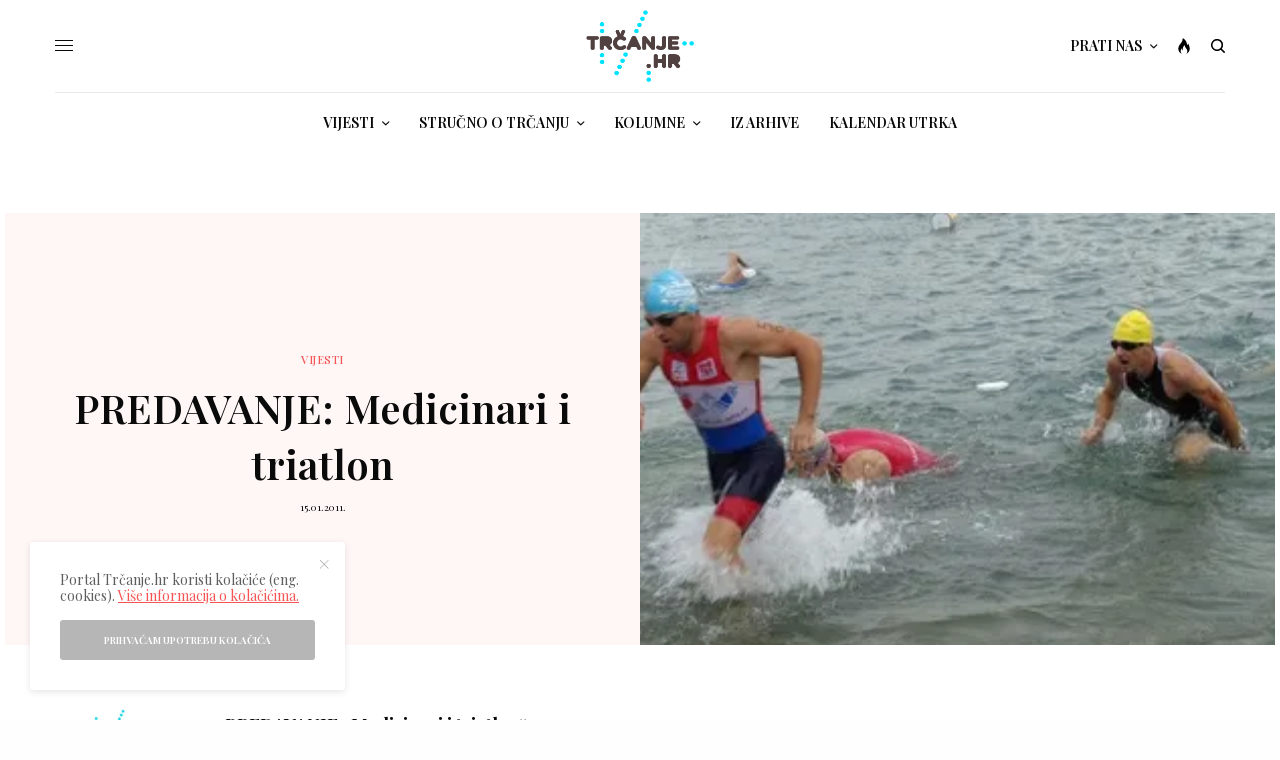

--- FILE ---
content_type: text/html; charset=UTF-8
request_url: https://www.trcanje.hr/predavanje-medicinari-i-triatlon/579/
body_size: 27646
content:
<!doctype html>
<html lang="hr">
<head>
	<meta charset="UTF-8" />
	<meta name="viewport" content="width=device-width, initial-scale=1, maximum-scale=1, viewport-fit=cover">
	<link rel="profile" href="https://gmpg.org/xfn/11">
	<link rel="pingback" href="https://www.trcanje.hr/xmlrpc.php">
	<title>PREDAVANJE: Medicinari i triatlon &#8211; Trčanje.hr</title>
<meta name='robots' content='max-image-preview:large' />
<!-- Jetpack Site Verification Tags -->
<meta name="google-site-verification" content="2aDb1nzgfZQvq5jbtyX8_g4J8D9koXhQDfkAOQi_Lew" />
<link rel='dns-prefetch' href='//cdn.plyr.io' />
<link rel='dns-prefetch' href='//www.googletagmanager.com' />
<link rel='dns-prefetch' href='//stats.wp.com' />
<link rel='dns-prefetch' href='//fonts.googleapis.com' />
<link rel='dns-prefetch' href='//jetpack.wordpress.com' />
<link rel='dns-prefetch' href='//s0.wp.com' />
<link rel='dns-prefetch' href='//public-api.wordpress.com' />
<link rel='dns-prefetch' href='//0.gravatar.com' />
<link rel='dns-prefetch' href='//1.gravatar.com' />
<link rel='dns-prefetch' href='//2.gravatar.com' />
<link rel='preconnect' href='//c0.wp.com' />
<link rel='preconnect' href='//i0.wp.com' />
<link rel="alternate" type="application/rss+xml" title="Trčanje.hr &raquo; Kanal" href="https://www.trcanje.hr/feed/" />
<link rel="alternate" type="application/rss+xml" title="Trčanje.hr &raquo; Kanal komentara" href="https://www.trcanje.hr/comments/feed/" />
<link rel="preconnect" href="//fonts.gstatic.com/" crossorigin><link rel="alternate" type="application/rss+xml" title="Trčanje.hr &raquo; PREDAVANJE: Medicinari i triatlon Kanal komentara" href="https://www.trcanje.hr/predavanje-medicinari-i-triatlon/579/feed/" />
<link rel="alternate" title="oEmbed (JSON)" type="application/json+oembed" href="https://www.trcanje.hr/wp-json/oembed/1.0/embed?url=https%3A%2F%2Fwww.trcanje.hr%2Fpredavanje-medicinari-i-triatlon%2F579%2F" />
<link rel="alternate" title="oEmbed (XML)" type="text/xml+oembed" href="https://www.trcanje.hr/wp-json/oembed/1.0/embed?url=https%3A%2F%2Fwww.trcanje.hr%2Fpredavanje-medicinari-i-triatlon%2F579%2F&#038;format=xml" />
<!-- www.trcanje.hr is managing ads with Advanced Ads 2.0.16 – https://wpadvancedads.com/ --><script id="trcan-ready">
			window.advanced_ads_ready=function(e,a){a=a||"complete";var d=function(e){return"interactive"===a?"loading"!==e:"complete"===e};d(document.readyState)?e():document.addEventListener("readystatechange",(function(a){d(a.target.readyState)&&e()}),{once:"interactive"===a})},window.advanced_ads_ready_queue=window.advanced_ads_ready_queue||[];		</script>
		<style id='wp-img-auto-sizes-contain-inline-css' type='text/css'>
img:is([sizes=auto i],[sizes^="auto," i]){contain-intrinsic-size:3000px 1500px}
/*# sourceURL=wp-img-auto-sizes-contain-inline-css */
</style>
<link rel='stylesheet' id='dashicons-css' href='https://c0.wp.com/c/6.9/wp-includes/css/dashicons.min.css' type='text/css' media='all' />
<link rel='stylesheet' id='post-views-counter-frontend-css' href='https://www.trcanje.hr/wp-content/plugins/post-views-counter/css/frontend.css?ver=1.7.0' type='text/css' media='all' />
<link rel='stylesheet' id='sbi_styles-css' href='https://www.trcanje.hr/wp-content/plugins/instagram-feed/css/sbi-styles.min.css?ver=6.10.0' type='text/css' media='all' />
<style id='wp-emoji-styles-inline-css' type='text/css'>

	img.wp-smiley, img.emoji {
		display: inline !important;
		border: none !important;
		box-shadow: none !important;
		height: 1em !important;
		width: 1em !important;
		margin: 0 0.07em !important;
		vertical-align: -0.1em !important;
		background: none !important;
		padding: 0 !important;
	}
/*# sourceURL=wp-emoji-styles-inline-css */
</style>
<style id='wp-block-library-inline-css' type='text/css'>
:root{--wp-block-synced-color:#7a00df;--wp-block-synced-color--rgb:122,0,223;--wp-bound-block-color:var(--wp-block-synced-color);--wp-editor-canvas-background:#ddd;--wp-admin-theme-color:#007cba;--wp-admin-theme-color--rgb:0,124,186;--wp-admin-theme-color-darker-10:#006ba1;--wp-admin-theme-color-darker-10--rgb:0,107,160.5;--wp-admin-theme-color-darker-20:#005a87;--wp-admin-theme-color-darker-20--rgb:0,90,135;--wp-admin-border-width-focus:2px}@media (min-resolution:192dpi){:root{--wp-admin-border-width-focus:1.5px}}.wp-element-button{cursor:pointer}:root .has-very-light-gray-background-color{background-color:#eee}:root .has-very-dark-gray-background-color{background-color:#313131}:root .has-very-light-gray-color{color:#eee}:root .has-very-dark-gray-color{color:#313131}:root .has-vivid-green-cyan-to-vivid-cyan-blue-gradient-background{background:linear-gradient(135deg,#00d084,#0693e3)}:root .has-purple-crush-gradient-background{background:linear-gradient(135deg,#34e2e4,#4721fb 50%,#ab1dfe)}:root .has-hazy-dawn-gradient-background{background:linear-gradient(135deg,#faaca8,#dad0ec)}:root .has-subdued-olive-gradient-background{background:linear-gradient(135deg,#fafae1,#67a671)}:root .has-atomic-cream-gradient-background{background:linear-gradient(135deg,#fdd79a,#004a59)}:root .has-nightshade-gradient-background{background:linear-gradient(135deg,#330968,#31cdcf)}:root .has-midnight-gradient-background{background:linear-gradient(135deg,#020381,#2874fc)}:root{--wp--preset--font-size--normal:16px;--wp--preset--font-size--huge:42px}.has-regular-font-size{font-size:1em}.has-larger-font-size{font-size:2.625em}.has-normal-font-size{font-size:var(--wp--preset--font-size--normal)}.has-huge-font-size{font-size:var(--wp--preset--font-size--huge)}.has-text-align-center{text-align:center}.has-text-align-left{text-align:left}.has-text-align-right{text-align:right}.has-fit-text{white-space:nowrap!important}#end-resizable-editor-section{display:none}.aligncenter{clear:both}.items-justified-left{justify-content:flex-start}.items-justified-center{justify-content:center}.items-justified-right{justify-content:flex-end}.items-justified-space-between{justify-content:space-between}.screen-reader-text{border:0;clip-path:inset(50%);height:1px;margin:-1px;overflow:hidden;padding:0;position:absolute;width:1px;word-wrap:normal!important}.screen-reader-text:focus{background-color:#ddd;clip-path:none;color:#444;display:block;font-size:1em;height:auto;left:5px;line-height:normal;padding:15px 23px 14px;text-decoration:none;top:5px;width:auto;z-index:100000}html :where(.has-border-color){border-style:solid}html :where([style*=border-top-color]){border-top-style:solid}html :where([style*=border-right-color]){border-right-style:solid}html :where([style*=border-bottom-color]){border-bottom-style:solid}html :where([style*=border-left-color]){border-left-style:solid}html :where([style*=border-width]){border-style:solid}html :where([style*=border-top-width]){border-top-style:solid}html :where([style*=border-right-width]){border-right-style:solid}html :where([style*=border-bottom-width]){border-bottom-style:solid}html :where([style*=border-left-width]){border-left-style:solid}html :where(img[class*=wp-image-]){height:auto;max-width:100%}:where(figure){margin:0 0 1em}html :where(.is-position-sticky){--wp-admin--admin-bar--position-offset:var(--wp-admin--admin-bar--height,0px)}@media screen and (max-width:600px){html :where(.is-position-sticky){--wp-admin--admin-bar--position-offset:0px}}

/*# sourceURL=wp-block-library-inline-css */
</style><style id='global-styles-inline-css' type='text/css'>
:root{--wp--preset--aspect-ratio--square: 1;--wp--preset--aspect-ratio--4-3: 4/3;--wp--preset--aspect-ratio--3-4: 3/4;--wp--preset--aspect-ratio--3-2: 3/2;--wp--preset--aspect-ratio--2-3: 2/3;--wp--preset--aspect-ratio--16-9: 16/9;--wp--preset--aspect-ratio--9-16: 9/16;--wp--preset--color--black: #000000;--wp--preset--color--cyan-bluish-gray: #abb8c3;--wp--preset--color--white: #ffffff;--wp--preset--color--pale-pink: #f78da7;--wp--preset--color--vivid-red: #cf2e2e;--wp--preset--color--luminous-vivid-orange: #ff6900;--wp--preset--color--luminous-vivid-amber: #fcb900;--wp--preset--color--light-green-cyan: #7bdcb5;--wp--preset--color--vivid-green-cyan: #00d084;--wp--preset--color--pale-cyan-blue: #8ed1fc;--wp--preset--color--vivid-cyan-blue: #0693e3;--wp--preset--color--vivid-purple: #9b51e0;--wp--preset--color--thb-accent: #f75454;--wp--preset--gradient--vivid-cyan-blue-to-vivid-purple: linear-gradient(135deg,rgb(6,147,227) 0%,rgb(155,81,224) 100%);--wp--preset--gradient--light-green-cyan-to-vivid-green-cyan: linear-gradient(135deg,rgb(122,220,180) 0%,rgb(0,208,130) 100%);--wp--preset--gradient--luminous-vivid-amber-to-luminous-vivid-orange: linear-gradient(135deg,rgb(252,185,0) 0%,rgb(255,105,0) 100%);--wp--preset--gradient--luminous-vivid-orange-to-vivid-red: linear-gradient(135deg,rgb(255,105,0) 0%,rgb(207,46,46) 100%);--wp--preset--gradient--very-light-gray-to-cyan-bluish-gray: linear-gradient(135deg,rgb(238,238,238) 0%,rgb(169,184,195) 100%);--wp--preset--gradient--cool-to-warm-spectrum: linear-gradient(135deg,rgb(74,234,220) 0%,rgb(151,120,209) 20%,rgb(207,42,186) 40%,rgb(238,44,130) 60%,rgb(251,105,98) 80%,rgb(254,248,76) 100%);--wp--preset--gradient--blush-light-purple: linear-gradient(135deg,rgb(255,206,236) 0%,rgb(152,150,240) 100%);--wp--preset--gradient--blush-bordeaux: linear-gradient(135deg,rgb(254,205,165) 0%,rgb(254,45,45) 50%,rgb(107,0,62) 100%);--wp--preset--gradient--luminous-dusk: linear-gradient(135deg,rgb(255,203,112) 0%,rgb(199,81,192) 50%,rgb(65,88,208) 100%);--wp--preset--gradient--pale-ocean: linear-gradient(135deg,rgb(255,245,203) 0%,rgb(182,227,212) 50%,rgb(51,167,181) 100%);--wp--preset--gradient--electric-grass: linear-gradient(135deg,rgb(202,248,128) 0%,rgb(113,206,126) 100%);--wp--preset--gradient--midnight: linear-gradient(135deg,rgb(2,3,129) 0%,rgb(40,116,252) 100%);--wp--preset--font-size--small: 13px;--wp--preset--font-size--medium: 20px;--wp--preset--font-size--large: 36px;--wp--preset--font-size--x-large: 42px;--wp--preset--spacing--20: 0.44rem;--wp--preset--spacing--30: 0.67rem;--wp--preset--spacing--40: 1rem;--wp--preset--spacing--50: 1.5rem;--wp--preset--spacing--60: 2.25rem;--wp--preset--spacing--70: 3.38rem;--wp--preset--spacing--80: 5.06rem;--wp--preset--shadow--natural: 6px 6px 9px rgba(0, 0, 0, 0.2);--wp--preset--shadow--deep: 12px 12px 50px rgba(0, 0, 0, 0.4);--wp--preset--shadow--sharp: 6px 6px 0px rgba(0, 0, 0, 0.2);--wp--preset--shadow--outlined: 6px 6px 0px -3px rgb(255, 255, 255), 6px 6px rgb(0, 0, 0);--wp--preset--shadow--crisp: 6px 6px 0px rgb(0, 0, 0);}:where(.is-layout-flex){gap: 0.5em;}:where(.is-layout-grid){gap: 0.5em;}body .is-layout-flex{display: flex;}.is-layout-flex{flex-wrap: wrap;align-items: center;}.is-layout-flex > :is(*, div){margin: 0;}body .is-layout-grid{display: grid;}.is-layout-grid > :is(*, div){margin: 0;}:where(.wp-block-columns.is-layout-flex){gap: 2em;}:where(.wp-block-columns.is-layout-grid){gap: 2em;}:where(.wp-block-post-template.is-layout-flex){gap: 1.25em;}:where(.wp-block-post-template.is-layout-grid){gap: 1.25em;}.has-black-color{color: var(--wp--preset--color--black) !important;}.has-cyan-bluish-gray-color{color: var(--wp--preset--color--cyan-bluish-gray) !important;}.has-white-color{color: var(--wp--preset--color--white) !important;}.has-pale-pink-color{color: var(--wp--preset--color--pale-pink) !important;}.has-vivid-red-color{color: var(--wp--preset--color--vivid-red) !important;}.has-luminous-vivid-orange-color{color: var(--wp--preset--color--luminous-vivid-orange) !important;}.has-luminous-vivid-amber-color{color: var(--wp--preset--color--luminous-vivid-amber) !important;}.has-light-green-cyan-color{color: var(--wp--preset--color--light-green-cyan) !important;}.has-vivid-green-cyan-color{color: var(--wp--preset--color--vivid-green-cyan) !important;}.has-pale-cyan-blue-color{color: var(--wp--preset--color--pale-cyan-blue) !important;}.has-vivid-cyan-blue-color{color: var(--wp--preset--color--vivid-cyan-blue) !important;}.has-vivid-purple-color{color: var(--wp--preset--color--vivid-purple) !important;}.has-black-background-color{background-color: var(--wp--preset--color--black) !important;}.has-cyan-bluish-gray-background-color{background-color: var(--wp--preset--color--cyan-bluish-gray) !important;}.has-white-background-color{background-color: var(--wp--preset--color--white) !important;}.has-pale-pink-background-color{background-color: var(--wp--preset--color--pale-pink) !important;}.has-vivid-red-background-color{background-color: var(--wp--preset--color--vivid-red) !important;}.has-luminous-vivid-orange-background-color{background-color: var(--wp--preset--color--luminous-vivid-orange) !important;}.has-luminous-vivid-amber-background-color{background-color: var(--wp--preset--color--luminous-vivid-amber) !important;}.has-light-green-cyan-background-color{background-color: var(--wp--preset--color--light-green-cyan) !important;}.has-vivid-green-cyan-background-color{background-color: var(--wp--preset--color--vivid-green-cyan) !important;}.has-pale-cyan-blue-background-color{background-color: var(--wp--preset--color--pale-cyan-blue) !important;}.has-vivid-cyan-blue-background-color{background-color: var(--wp--preset--color--vivid-cyan-blue) !important;}.has-vivid-purple-background-color{background-color: var(--wp--preset--color--vivid-purple) !important;}.has-black-border-color{border-color: var(--wp--preset--color--black) !important;}.has-cyan-bluish-gray-border-color{border-color: var(--wp--preset--color--cyan-bluish-gray) !important;}.has-white-border-color{border-color: var(--wp--preset--color--white) !important;}.has-pale-pink-border-color{border-color: var(--wp--preset--color--pale-pink) !important;}.has-vivid-red-border-color{border-color: var(--wp--preset--color--vivid-red) !important;}.has-luminous-vivid-orange-border-color{border-color: var(--wp--preset--color--luminous-vivid-orange) !important;}.has-luminous-vivid-amber-border-color{border-color: var(--wp--preset--color--luminous-vivid-amber) !important;}.has-light-green-cyan-border-color{border-color: var(--wp--preset--color--light-green-cyan) !important;}.has-vivid-green-cyan-border-color{border-color: var(--wp--preset--color--vivid-green-cyan) !important;}.has-pale-cyan-blue-border-color{border-color: var(--wp--preset--color--pale-cyan-blue) !important;}.has-vivid-cyan-blue-border-color{border-color: var(--wp--preset--color--vivid-cyan-blue) !important;}.has-vivid-purple-border-color{border-color: var(--wp--preset--color--vivid-purple) !important;}.has-vivid-cyan-blue-to-vivid-purple-gradient-background{background: var(--wp--preset--gradient--vivid-cyan-blue-to-vivid-purple) !important;}.has-light-green-cyan-to-vivid-green-cyan-gradient-background{background: var(--wp--preset--gradient--light-green-cyan-to-vivid-green-cyan) !important;}.has-luminous-vivid-amber-to-luminous-vivid-orange-gradient-background{background: var(--wp--preset--gradient--luminous-vivid-amber-to-luminous-vivid-orange) !important;}.has-luminous-vivid-orange-to-vivid-red-gradient-background{background: var(--wp--preset--gradient--luminous-vivid-orange-to-vivid-red) !important;}.has-very-light-gray-to-cyan-bluish-gray-gradient-background{background: var(--wp--preset--gradient--very-light-gray-to-cyan-bluish-gray) !important;}.has-cool-to-warm-spectrum-gradient-background{background: var(--wp--preset--gradient--cool-to-warm-spectrum) !important;}.has-blush-light-purple-gradient-background{background: var(--wp--preset--gradient--blush-light-purple) !important;}.has-blush-bordeaux-gradient-background{background: var(--wp--preset--gradient--blush-bordeaux) !important;}.has-luminous-dusk-gradient-background{background: var(--wp--preset--gradient--luminous-dusk) !important;}.has-pale-ocean-gradient-background{background: var(--wp--preset--gradient--pale-ocean) !important;}.has-electric-grass-gradient-background{background: var(--wp--preset--gradient--electric-grass) !important;}.has-midnight-gradient-background{background: var(--wp--preset--gradient--midnight) !important;}.has-small-font-size{font-size: var(--wp--preset--font-size--small) !important;}.has-medium-font-size{font-size: var(--wp--preset--font-size--medium) !important;}.has-large-font-size{font-size: var(--wp--preset--font-size--large) !important;}.has-x-large-font-size{font-size: var(--wp--preset--font-size--x-large) !important;}
/*# sourceURL=global-styles-inline-css */
</style>

<style id='classic-theme-styles-inline-css' type='text/css'>
/*! This file is auto-generated */
.wp-block-button__link{color:#fff;background-color:#32373c;border-radius:9999px;box-shadow:none;text-decoration:none;padding:calc(.667em + 2px) calc(1.333em + 2px);font-size:1.125em}.wp-block-file__button{background:#32373c;color:#fff;text-decoration:none}
/*# sourceURL=/wp-includes/css/classic-themes.min.css */
</style>
<link rel='stylesheet' id='ppress-frontend-css' href='https://www.trcanje.hr/wp-content/plugins/wp-user-avatar/assets/css/frontend.min.css?ver=4.16.8' type='text/css' media='all' />
<link rel='stylesheet' id='ppress-flatpickr-css' href='https://www.trcanje.hr/wp-content/plugins/wp-user-avatar/assets/flatpickr/flatpickr.min.css?ver=4.16.8' type='text/css' media='all' />
<link rel='stylesheet' id='ppress-select2-css' href='https://www.trcanje.hr/wp-content/plugins/wp-user-avatar/assets/select2/select2.min.css?ver=6.9' type='text/css' media='all' />
<link rel='stylesheet' id='url-shortify-css' href='https://www.trcanje.hr/wp-content/plugins/url-shortify/lite/dist/styles/url-shortify.css?ver=1.11.4' type='text/css' media='all' />
<link rel='stylesheet' id='thb-app-css' href='https://www.trcanje.hr/wp-content/themes/theissue/assets/css/app.css?ver=1.6.11' type='text/css' media='all' />
<link rel='stylesheet' id='thb-post-detail-css' href='https://www.trcanje.hr/wp-content/themes/theissue/assets/css/app-post-detail.css?ver=1.6.11' type='text/css' media='all' />
<style id='thb-post-detail-inline-css' type='text/css'>
body,h1, .h1, h2, .h2, h3, .h3, h4, .h4, h5, .h5, h6, .h6,.thb-lightbox-button .thb-lightbox-text,.post .post-category,.post.thumbnail-seealso .thb-seealso-text,.thb-entry-footer,.smart-list .smart-list-title .smart-list-count,.smart-list .thb-smart-list-content .smart-list-count,.thb-carousel.bottom-arrows .slick-bottom-arrows,.thb-hotspot-container,.thb-pin-it-container .thb-pin-it,label,input[type="text"],input[type="password"],input[type="date"],input[type="datetime"],input[type="email"],input[type="number"],input[type="search"],input[type="tel"],input[type="time"],input[type="url"],textarea,.testimonial-author,.thb-article-sponsors,input[type="submit"],submit,.button,.btn,.btn-block,.btn-text,.post .post-gallery .thb-post-icon,.post .thb-post-bottom,.woocommerce-MyAccount-navigation,.featured_image_credit,.widget .thb-widget-title,.thb-readmore .thb-readmore-title,.widget.thb_widget_instagram .thb-instagram-header,.widget.thb_widget_instagram .thb-instagram-footer,.thb-instagram-row figure .instagram-link,.widget.thb_widget_top_reviews .post .widget-review-title-holder .thb-widget-score,.thb-instagram-row figure,.widget.thb_widget_top_categories .thb-widget-category-link .thb-widget-category-name,.widget.thb_widget_twitter .thb-twitter-user,.widget.thb_widget_twitter .thb-tweet .thb-tweet-time,.widget.thb_widget_twitter .thb-tweet .thb-tweet-actions,.thb-social-links-container,.login-page-form,.woocommerce .woocommerce-form-login .lost_password,.woocommerce-message, .woocommerce-error, .woocommerce-notice, .woocommerce-info,.woocommerce-success,.select2,.woocommerce-MyAccount-content legend,.shop_table,.thb-lightbox-button .thb-lightbox-thumbs,.post.thumbnail-style6 .post-gallery .now-playing,.widget.thb_widget_top_reviews .post .widget-review-title-holder .thb-widget-score strong,.post.thumbnail-style8 .thumb_large_count,.post.thumbnail-style4 .thumb_count,.post .thb-read-more {font-family:Playfair Display, 'BlinkMacSystemFont', -apple-system, 'Roboto', 'Lucida Sans';}.post-title h1,.post-title h2,.post-title h3,.post-title h4,.post-title h5,.post-title h6 {}.post-content,.post-excerpt,.thb-article-subscribe p,.thb-article-author p,.commentlist .comment p, .commentlist .review p,.thb-executive-summary,.thb-newsletter-form p,.search-title p,.thb-product-detail .product-information .woocommerce-product-details__short-description,.widget:not(.woocommerce) p,.thb-author-info .thb-author-page-description p,.wpb_text_column,.no-vc,.woocommerce-tabs .wc-tab,.woocommerce-tabs .wc-tab p:not(.stars),.thb-pricing-table .pricing-container .pricing-description,.content404 p,.subfooter p {}.thb-full-menu {}.thb-mobile-menu,.thb-secondary-menu {}.thb-dropcap-on .post-detail .post-content>p:first-of-type:first-letter,.thb-dropcap-on .post-detail .post-content>.row:first-of-type .columns:first-of-type .wpb_text_column:first-of-type .wpb_wrapper>p:first-of-type:first-letter {}.widget.style1 .thb-widget-title,.widget.style2 .thb-widget-title,.widget.style3 .thb-widget-title {}em {}label {}input[type="submit"],submit,.button,.btn,.btn-block,.btn-text {}.article-container .post-content,.article-container .post-content p:not(.wp-block-cover-text) {}.post .post-category {font-weight:500;}.post-detail .thb-executive-summary li {}.post .post-excerpt {}.thb-full-menu>li>a:not(.logolink) {font-size:14px;}.thb-full-menu li .sub-menu li a {font-size:11px;}.thb-mobile-menu>li>a {}.thb-mobile-menu .sub-menu a {}.thb-secondary-menu a {}#mobile-menu .menu-footer {}#mobile-menu .thb-social-links-container .thb-social-link-wrap .thb-social-link .thb-social-icon-container {}.widget .thb-widget-title,.widget.style2 .thb-widget-title,.widget.style3 .thb-widget-title{}.footer .widget .thb-widget-title,.footer .widget.style2 .thb-widget-title,.footer .widget.style3 .thb-widget-title {}.footer .widget,.footer .widget p {}.subfooter .thb-full-menu>li>a:not(.logolink) {}.subfooter p {}.subfooter .thb-social-links-container.thb-social-horizontal .thb-social-link-wrap .thb-social-icon-container,.subfooter.style6 .thb-social-links-container.thb-social-horizontal .thb-social-link-wrap .thb-social-icon-container {}#scroll_to_top {}.search-title p {}@media screen and (min-width:1024px) {h1,.h1 {}}h1,.h1 {}@media screen and (min-width:1024px) {h2 {}}h2 {}@media screen and (min-width:1024px) {h3 {}}h3 {}@media screen and (min-width:1024px) {h4 {}}h4 {}@media screen and (min-width:1024px) {h5 {}}h5 {}h6 {}.logo-holder .logolink .logoimg {max-height:50;}.logo-holder .logolink .logoimg[src$=".svg"] {max-height:100%;height:50;}@media screen and (max-width:1023px) {.header.header-mobile .logo-holder .logolink .logoimg {max-height:px;}.header.header-mobile .logo-holder .logolink .logoimg[src$=".svg"] {max-height:100%;height:px;}}.header.fixed:not(.header-mobile) .logo-holder .logolink .logoimg {max-height:25px;}.header.fixed:not(.header-mobile) .logo-holder .logolink .logoimg {max-height:100%;height:25px;}#mobile-menu .logolink .logoimg {max-height:50px;}#mobile-menu .logolink .logoimg {max-height:100%;height:50px;}.header:not(.header-mobile):not(.fixed) .logo-holder {padding-top:10px;padding-bottom:10px;}a:hover,h1 small, h2 small, h3 small, h4 small, h5 small, h6 small,h1 small a, h2 small a, h3 small a, h4 small a, h5 small a, h6 small a,.secondary-area .thb-follow-holder .sub-menu .subscribe_part .thb-newsletter-form h4,.secondary-area .thb-follow-holder .sub-menu .subscribe_part .thb-newsletter-form .newsletter-form .btn:hover,.thb-full-menu.thb-standard > li.current-menu-item:not(.has-hash) > a,.thb-full-menu > li > a:not(.logolink)[data-filter].active,.thb-dropdown-color-dark .thb-full-menu .sub-menu li a:hover,#mobile-menu.dark .thb-mobile-menu > li > a:hover,#mobile-menu.dark .sub-menu a:hover,#mobile-menu.dark .thb-secondary-menu a:hover,.thb-secondary-menu a:hover,.post .thb-read-more:hover,.post:not(.white-post-content) .thb-post-bottom.sponsored-bottom ul li,.post:not(.white-post-content) .thb-post-bottom .post-share:hover,.thb-dropcap-on .post-detail .post-content>p:first-of-type:first-letter,.thb-dropcap-on .post-detail .post-content>.row:first-of-type .columns:first-of-type .wpb_text_column:first-of-type .wpb_wrapper>p:first-of-type:first-letter,.post-detail .thb-executive-summary li:before,.thb-readmore p a,input[type="submit"].white:hover,.button.white:hover,.btn.white:hover,input[type="submit"].style2.accent,.button.style2.accent,.btn.style2.accent,.search-title h1 strong,.thb-author-page-meta a:hover,.widget.thb_widget_top_reviews .post .widget-review-title-holder .thb-widget-score strong,.thb-autotype .thb-autotype-entry,.thb_location_container.row .thb_location h5,.thb-page-menu li:hover a, .thb-page-menu li.current_page_item a,.thb-tabs.style3 .vc_tta-panel-heading h4 a:hover,.thb-tabs.style3 .vc_tta-panel-heading h4 a.active,.thb-tabs.style4 .vc_tta-panel-heading h4 a:hover,.thb-tabs.style4 .vc_tta-panel-heading h4 a.active,.thb-iconbox.top.type5 .iconbox-content .thb-read-more,.thb-testimonials.style7 .testimonial-author cite,.thb-testimonials.style7 .testimonial-author span,.thb-article-reactions .row .columns .thb-reaction.active .thb-reaction-count,.thb-article-sponsors .sponsored-by,.thb-cookie-bar .thb-cookie-text a,.thb-pricing-table.style2 .pricing-container .thb_pricing_head .thb-price,.thb-hotspot-container .product-hotspots .product-title .hotspots-buynow,.plyr--full-ui input[type=range],.woocommerce-checkout-payment .wc_payment_methods .wc_payment_method.payment_method_paypal .about_paypal,.has-thb-accent-color,.wp-block-button .wp-block-button__link.has-thb-accent-color {color:#f75454;}.columns.thb-light-column .thb-newsletter-form .btn:hover,.secondary-area .thb-trending-holder .thb-full-menu li.menu-item-has-children .sub-menu .thb-trending .thb-trending-tabs a.active,.thb-full-menu.thb-line-marker > li > a:before,#mobile-menu.dark .widget.thb_widget_subscribe .btn:hover,.post .thb-read-more:after,.post.style4 .post-gallery:after,.post.style5 .post-inner-content,.post.style13 .post-gallery:after,.smart-list .smart-list-title .smart-list-count,.smart-list.smart-list-v3 .thb-smart-list-nav .arrow:not(.disabled):hover,.thb-custom-checkbox input[type="checkbox"]:checked + label:before,input[type="submit"]:not(.white):not(.grey):not(.style2):not(.white):not(.add_to_cart_button):not(.accent):hover,.button:not(.white):not(.grey):not(.style2):not(.white):not(.add_to_cart_button):not(.accent):hover,.btn:not(.white):not(.grey):not(.style2):not(.white):not(.add_to_cart_button):not(.accent):hover,input[type="submit"].grey:hover,.button.grey:hover,.btn.grey:hover,input[type="submit"].accent, input[type="submit"].checkout,.button.accent,.button.checkout,.btn.accent,.btn.checkout,input[type="submit"].style2.accent:hover,.button.style2.accent:hover,.btn.style2.accent:hover,.btn-text.style3 .circle-btn,.widget.thb_widget_top_categories .thb-widget-category-link:hover .thb-widget-category-name,.thb-progressbar .thb-progress span,.thb-page-menu.style1 li:hover a, .thb-page-menu.style1 li.current_page_item a,.thb-client-row.thb-opacity.with-accent .thb-client:hover,.thb-client-row .style4 .accent-color,.thb-tabs.style1 .vc_tta-panel-heading h4 a:before,.thb-testimonials.style7 .thb-carousel .slick-dots .select,.thb-categorylinks.style2 a:after,.thb-category-card:hover,.thb-hotspot-container .thb-hotspot.pin-accent,.pagination ul .page-numbers.current, .pagination ul .page-numbers:not(.dots):hover,.pagination .nav-links .page-numbers.current,.pagination .nav-links .page-numbers:not(.dots):hover,.woocommerce-pagination ul .page-numbers.current,.woocommerce-pagination ul .page-numbers:not(.dots):hover,.woocommerce-pagination .nav-links .page-numbers.current,.woocommerce-pagination .nav-links .page-numbers:not(.dots):hover,.plyr__control--overlaid,.plyr--video .plyr__control.plyr__tab-focus, .plyr--video .plyr__control:hover, .plyr--video .plyr__control[aria-expanded=true],.badge.onsale,.demo_store,.products .product .product_after_title .button:hover:after,.woocommerce-MyAccount-navigation ul li:hover a, .woocommerce-MyAccount-navigation ul li.is-active a,.has-thb-accent-background-color,.wp-block-button .wp-block-button__link.has-thb-accent-background-color {background-color:#f75454;}.thb-dark-mode-on .btn.grey:hover,.thb-dark-mode-on .thb-pricing-table.style2 .pricing-container .btn:hover,.thb-dark-mode-on .woocommerce-checkout-payment .wc_payment_methods+.place-order .button:hover {background-color:#f75454;}input[type="submit"].accent:hover, input[type="submit"].checkout:hover,.button.accent:hover,.button.checkout:hover,.btn.accent:hover,.btn.checkout:hover {background-color:#de4c4c;}.post-detail .post-split-title-container,.thb-article-reactions .row .columns .thb-reaction.active .thb-reaction-image,.secondary-area .thb-follow-holder .sub-menu .subscribe_part {background-color:rgba(247,84,84, 0.05) !important;}.post.style6.style6-bg .post-inner-content {background-color:rgba(247,84,84, 0.15);}.thb-lightbox-button:hover {background-color:rgba(247,84,84, 0.05);}.thb-tabs.style3 .vc_tta-panel-heading h4 a:before {background-color:rgba(247,84,84, 0.4);}.secondary-area .thb-trending-holder .thb-full-menu li.menu-item-has-children .sub-menu .thb-trending .thb-trending-tabs a.active,.post .post-title a:hover > span,.post.sticky .post-title a>span,.thb-lightbox-button:hover,.thb-custom-checkbox label:before,input[type="submit"].style2.accent,.button.style2.accent,.btn.style2.accent,.thb-page-menu.style1 li:hover a, .thb-page-menu.style1 li.current_page_item a,.thb-client-row.has-border.thb-opacity.with-accent .thb-client:hover,.thb-iconbox.top.type5,.thb-article-reactions .row .columns .thb-reaction:hover .thb-reaction-image,.thb-article-reactions .row .columns .thb-reaction.active .thb-reaction-image,.pagination ul .page-numbers.current, .pagination ul .page-numbers:not(.dots):hover,.pagination .nav-links .page-numbers.current,.pagination .nav-links .page-numbers:not(.dots):hover,.woocommerce-pagination ul .page-numbers.current,.woocommerce-pagination ul .page-numbers:not(.dots):hover,.woocommerce-pagination .nav-links .page-numbers.current,.woocommerce-pagination .nav-links .page-numbers:not(.dots):hover,.woocommerce-MyAccount-navigation ul li:hover a, .woocommerce-MyAccount-navigation ul li.is-active a {border-color:#f75454;}.thb-page-menu.style1 li:hover + li a, .thb-page-menu.style1 li.current_page_item + li a,.woocommerce-MyAccount-navigation ul li:hover + li a, .woocommerce-MyAccount-navigation ul li.is-active + li a {border-top-color:#f75454;}.text-underline-style:after, .post-detail .post-content > p > a:after, .post-detail .post-content>ul:not([class])>li>a:after, .post-detail .post-content>ol:not([class])>li>a:after, .wpb_text_column p > a:after, .smart-list .thb-smart-list-content p > a:after, .post-gallery-content .thb-content-row .columns.image-text p>a:after {border-bottom-color:#f75454;}.secondary-area .thb-trending-holder .thb-full-menu li.menu-item-has-children .sub-menu .thb-trending .thb-trending-tabs a.active + a {border-left-color:#f75454;}.header.fixed .thb-reading-indicator .thb-indicator .indicator-hover,.header.fixed .thb-reading-indicator .thb-indicator .indicator-arrow,.commentlist .comment .reply a:hover svg path,.commentlist .review .reply a:hover svg path,.btn-text.style4 .arrow svg:first-child,.thb-iconbox.top.type5 .iconbox-content .thb-read-more svg,.thb-iconbox.top.type5 .iconbox-content .thb-read-more svg .bar,.thb-article-review.style2 .thb-article-figure .thb-average .thb-hexagon path {fill:#f75454;}@media screen and (-ms-high-contrast:active), (-ms-high-contrast:none) {.header.fixed .thb-reading-indicator:hover .thb-indicator .indicator-hover {fill:#f75454;}}.header.fixed .thb-reading-indicator .thb-indicator .indicator-fill {stroke:#f75454;}.thb-tabs.style2 .vc_tta-panel-heading h4 a.active {-moz-box-shadow:inset 0 -3px 0 #f75454, 0 1px 0 #f75454;-webkit-box-shadow:inset 0 -3px 0 #f75454, 0 1px 0 #f75454;box-shadow:inset 0 -3px 0 #f75454, 0 1px 0 #f75454;}.widget .thb-widget-title {color:#f75454;}.post .post-content p a { color:#f75454 !important; }.post-detail .post-content>ol:not([class])>li> a { color:#f75454 !important; }.post-detail .post-content>ul:not([class])>li> a { color:#f75454 !important; }.post:not(.post-white-title):not(.featured-style):not(.white-post-content) .post-category a { color:#f75454 !important; }.page-id-579 #wrapper div[role="main"],.postid-579 #wrapper div[role="main"] {}.subfooter {background-color:#fff6f6 !important;}.thb-page-transition-overlay {background-color:#f75454 !important;}.subfooter .footer-logo-holder .logoimg {max-height:80px;}
/*# sourceURL=thb-post-detail-inline-css */
</style>
<link rel='stylesheet' id='thb-style-css' href='https://www.trcanje.hr/wp-content/themes/theissue/style.css?ver=1.6.11' type='text/css' media='all' />
<link rel='stylesheet' id='thb-google-fonts-css' href='https://fonts.googleapis.com/css?family=Playfair+Display%3Aregular%2C500%2C600%2C700&#038;subset=latin-ext&#038;display=swap&#038;ver=1.6.11' type='text/css' media='all' />
<link rel='stylesheet' id='sharedaddy-css' href='https://c0.wp.com/p/jetpack/15.4/modules/sharedaddy/sharing.css' type='text/css' media='all' />
<link rel='stylesheet' id='social-logos-css' href='https://c0.wp.com/p/jetpack/15.4/_inc/social-logos/social-logos.min.css' type='text/css' media='all' />
<script type="text/javascript" src="https://c0.wp.com/c/6.9/wp-includes/js/jquery/jquery.min.js" id="jquery-core-js"></script>
<script type="text/javascript" src="https://c0.wp.com/c/6.9/wp-includes/js/jquery/jquery-migrate.min.js" id="jquery-migrate-js"></script>
<script type="text/javascript" src="https://www.trcanje.hr/wp-content/plugins/wp-user-avatar/assets/flatpickr/flatpickr.min.js?ver=4.16.8" id="ppress-flatpickr-js"></script>
<script type="text/javascript" src="https://www.trcanje.hr/wp-content/plugins/wp-user-avatar/assets/select2/select2.min.js?ver=4.16.8" id="ppress-select2-js"></script>
<script type="text/javascript" id="url-shortify-js-extra">
/* <![CDATA[ */
var usParams = {"ajaxurl":"https://www.trcanje.hr/wp-admin/admin-ajax.php"};
//# sourceURL=url-shortify-js-extra
/* ]]> */
</script>
<script type="text/javascript" src="https://www.trcanje.hr/wp-content/plugins/url-shortify/lite/dist/scripts/url-shortify.js?ver=1.11.4" id="url-shortify-js"></script>

<!-- Google tag (gtag.js) snippet added by Site Kit -->
<!-- Google Analytics snippet added by Site Kit -->
<script type="text/javascript" src="https://www.googletagmanager.com/gtag/js?id=G-JPRTPDKMLP" id="google_gtagjs-js" async></script>
<script type="text/javascript" id="google_gtagjs-js-after">
/* <![CDATA[ */
window.dataLayer = window.dataLayer || [];function gtag(){dataLayer.push(arguments);}
gtag("set","linker",{"domains":["www.trcanje.hr"]});
gtag("js", new Date());
gtag("set", "developer_id.dZTNiMT", true);
gtag("config", "G-JPRTPDKMLP");
//# sourceURL=google_gtagjs-js-after
/* ]]> */
</script>
<script></script><link rel="https://api.w.org/" href="https://www.trcanje.hr/wp-json/" /><link rel="alternate" title="JSON" type="application/json" href="https://www.trcanje.hr/wp-json/wp/v2/posts/579" /><link rel="EditURI" type="application/rsd+xml" title="RSD" href="https://www.trcanje.hr/xmlrpc.php?rsd" />
<meta name="generator" content="WordPress 6.9" />
<link rel="canonical" href="https://www.trcanje.hr/predavanje-medicinari-i-triatlon/579/" />
<link rel='shortlink' href='https://wp.me/pbTNgy-9l' />
<meta name="generator" content="Site Kit by Google 1.170.0" /><link href="https://trinitymedia.ai/" rel="preconnect" crossorigin="anonymous" />
<link href="https://vd.trinitymedia.ai/" rel="preconnect" crossorigin="anonymous" />
	<style>img#wpstats{display:none}</style>
		      <meta name="onesignal" content="wordpress-plugin"/>
            <script>

      window.OneSignalDeferred = window.OneSignalDeferred || [];

      OneSignalDeferred.push(function(OneSignal) {
        var oneSignal_options = {};
        window._oneSignalInitOptions = oneSignal_options;

        oneSignal_options['serviceWorkerParam'] = { scope: '/wp-content/plugins/onesignal-free-web-push-notifications/sdk_files/push/onesignal/' };
oneSignal_options['serviceWorkerPath'] = 'OneSignalSDKWorker.js';

        OneSignal.Notifications.setDefaultUrl("https://www.trcanje.hr");

        oneSignal_options['wordpress'] = true;
oneSignal_options['appId'] = 'c2bc51f4-ee76-4659-856a-58a92c3a55c0';
oneSignal_options['allowLocalhostAsSecureOrigin'] = true;
oneSignal_options['welcomeNotification'] = { };
oneSignal_options['welcomeNotification']['title'] = "";
oneSignal_options['welcomeNotification']['message'] = "Hvala vam što ste se prijavili!";
oneSignal_options['path'] = "https://www.trcanje.hr/wp-content/plugins/onesignal-free-web-push-notifications/sdk_files/";
oneSignal_options['promptOptions'] = { };
oneSignal_options['promptOptions']['actionMessage'] = "Dopustite da Vam šaljemo važne obavijesti (push notifications)";
oneSignal_options['promptOptions']['acceptButtonText'] = "Da";
oneSignal_options['promptOptions']['cancelButtonText'] = "Ne, hvala!";
oneSignal_options['notifyButton'] = { };
oneSignal_options['notifyButton']['enable'] = true;
oneSignal_options['notifyButton']['position'] = 'bottom-left';
oneSignal_options['notifyButton']['theme'] = 'default';
oneSignal_options['notifyButton']['size'] = 'medium';
oneSignal_options['notifyButton']['showCredit'] = true;
oneSignal_options['notifyButton']['text'] = {};
oneSignal_options['notifyButton']['text']['dialog.main.title'] = 'Upravljanje obavijestima';
oneSignal_options['notifyButton']['text']['dialog.main.button.unsubscribe'] = 'Ne želim više primati obavijesti';
oneSignal_options['notifyButton']['offset'] = {};
              OneSignal.init(window._oneSignalInitOptions);
              OneSignal.Slidedown.promptPush()      });

      function documentInitOneSignal() {
        var oneSignal_elements = document.getElementsByClassName("OneSignal-prompt");

        var oneSignalLinkClickHandler = function(event) { OneSignal.Notifications.requestPermission(); event.preventDefault(); };        for(var i = 0; i < oneSignal_elements.length; i++)
          oneSignal_elements[i].addEventListener('click', oneSignalLinkClickHandler, false);
      }

      if (document.readyState === 'complete') {
           documentInitOneSignal();
      }
      else {
           window.addEventListener("load", function(event){
               documentInitOneSignal();
          });
      }
    </script>
<style type="text/css">
body.custom-background #wrapper div[role="main"] { background-color: #ffffff; }
</style>
	
<!-- Google Tag Manager snippet added by Site Kit -->
<script type="text/javascript">
/* <![CDATA[ */

			( function( w, d, s, l, i ) {
				w[l] = w[l] || [];
				w[l].push( {'gtm.start': new Date().getTime(), event: 'gtm.js'} );
				var f = d.getElementsByTagName( s )[0],
					j = d.createElement( s ), dl = l != 'dataLayer' ? '&l=' + l : '';
				j.async = true;
				j.src = 'https://www.googletagmanager.com/gtm.js?id=' + i + dl;
				f.parentNode.insertBefore( j, f );
			} )( window, document, 'script', 'dataLayer', 'GTM-WBJ4SNC' );
			
/* ]]> */
</script>

<!-- End Google Tag Manager snippet added by Site Kit -->

<!-- Jetpack Open Graph Tags -->
<meta property="og:type" content="article" />
<meta property="og:title" content="PREDAVANJE: Medicinari i triatlon" />
<meta property="og:url" content="https://www.trcanje.hr/predavanje-medicinari-i-triatlon/579/" />
<meta property="og:description" content="PREDAVANJE „Medicinari i triatlon“ Četvrtak, 03.02.2011. u 18 h, Medicinski fakultet, Šalata 3 TKO PRIČA? Liječnici i studenti medicine, profesionalni triatlonci, „ironman finisheri“ te „obični“ lj…" />
<meta property="article:published_time" content="2011-01-14T23:00:00+00:00" />
<meta property="article:modified_time" content="2016-03-10T23:19:03+00:00" />
<meta property="og:site_name" content="Trčanje.hr" />
<meta property="og:image" content="https://i0.wp.com/www.trcanje.hr/wp-content/uploads/2011/01/triatlonci.jpg?fit=510%2C242&#038;ssl=1" />
<meta property="og:image:width" content="510" />
<meta property="og:image:height" content="242" />
<meta property="og:image:alt" content="" />
<meta property="og:locale" content="hr_HR" />
<meta name="twitter:site" content="@volim_trcanje" />
<meta name="twitter:text:title" content="PREDAVANJE: Medicinari i triatlon" />
<meta name="twitter:image" content="https://i0.wp.com/www.trcanje.hr/wp-content/uploads/2011/01/triatlonci.jpg?fit=510%2C242&#038;ssl=1&#038;w=640" />
<meta name="twitter:card" content="summary_large_image" />

<!-- End Jetpack Open Graph Tags -->
<script  async src="https://pagead2.googlesyndication.com/pagead/js/adsbygoogle.js?client=ca-pub-6161156440863110" crossorigin="anonymous"></script><link rel="icon" href="https://i0.wp.com/www.trcanje.hr/wp-content/uploads/2016/03/trcanje-logo.jpg?fit=32%2C32&#038;ssl=1" sizes="32x32" />
<link rel="icon" href="https://i0.wp.com/www.trcanje.hr/wp-content/uploads/2016/03/trcanje-logo.jpg?fit=192%2C192&#038;ssl=1" sizes="192x192" />
<link rel="apple-touch-icon" href="https://i0.wp.com/www.trcanje.hr/wp-content/uploads/2016/03/trcanje-logo.jpg?resize=180%2C180&#038;ssl=1" />
<meta name="msapplication-TileImage" content="https://i0.wp.com/www.trcanje.hr/wp-content/uploads/2016/03/trcanje-logo.jpg?fit=270%2C270&#038;ssl=1" />
<style>.shorten_url { 
	   padding: 10px 10px 10px 10px ; 
	   border: 1px solid #AAAAAA ; 
	   background-color: #EEEEEE ;
}</style><noscript><style> .wpb_animate_when_almost_visible { opacity: 1; }</style></noscript><link rel='stylesheet' id='basecss-css' href='https://www.trcanje.hr/wp-content/plugins/eu-cookie-law/css/style.css?ver=6.9' type='text/css' media='all' />
</head>
<body data-rsssl=1 class="wp-singular post-template-default single single-post postid-579 single-format-standard wp-theme-theissue thb-dropcap-on fixed-header-on fixed-header-scroll-on thb-dropdown-color-dark right-click-off thb-borders-off thb-pinit-off thb-boxed-off thb-dark-mode-off thb-capitalize-off thb-parallax-on thb-single-product-ajax-on thb-article-sidebar-mobile-on wpb-js-composer js-comp-ver-7.7.2 vc_responsive aa-prefix-trcan-">
		<!-- Google Tag Manager (noscript) snippet added by Site Kit -->
		<noscript>
			<iframe src="https://www.googletagmanager.com/ns.html?id=GTM-WBJ4SNC" height="0" width="0" style="display:none;visibility:hidden"></iframe>
		</noscript>
		<!-- End Google Tag Manager (noscript) snippet added by Site Kit -->
		<!-- Start Wrapper -->
<div id="wrapper" class="thb-page-transition-off">

			<!-- Start Fixed Header -->
		<header class="header fixed fixed-article header-full-width fixed-header-full-width-on light-header thb-fixed-shadow-style2">
	<div class="row full-width-row">
		<div class="small-12 columns">
			<div class="thb-navbar">
				<div class="fixed-logo-holder">
						<div class="mobile-toggle-holder">
		<div class="mobile-toggle">
			<span></span><span></span><span></span>
		</div>
	</div>
							<div class="logo-holder fixed-logo-holder">
		<a href="https://www.trcanje.hr/" class="logolink" title="Trčanje.hr">
			<img src="https://www.trcanje.hr/wp-content/uploads/2020/04/pozitiv2.png" class="logoimg logo-dark" alt="Trčanje.hr" data-logo-alt="https://www.trcanje.hr/wp-content/uploads/2020/04/pozitiv2.png" />
		</a>
	</div>
					</div>
				<div class="fixed-title-holder">
					<span>Sada čitate</span>
					<div class="fixed-article-title">
					<h6 id="page-title">PREDAVANJE: Medicinari i triatlon</h6>
					</div>
				</div>
				<div class="fixed-article-shares">
						<div class="thb-social-fixed sharing-counts-off">
					<div class="social-button-holder social-comment-holder">
				<svg xmlns="http://www.w3.org/2000/svg" version="1.1" x="0" y="0" width="14" height="14" viewBox="0 0 14 14" enable-background="new 0 0 14 14" xml:space="preserve"><path d="M3.6 14c0 0-0.1 0-0.1 0 -0.1-0.1-0.2-0.2-0.2-0.3v-2.7h-2.9C0.2 11 0 10.8 0 10.6V0.4C0 0.2 0.2 0 0.4 0h13.3C13.8 0 14 0.2 14 0.4v10.2c0 0.2-0.2 0.4-0.4 0.4H6.9L3.9 13.9C3.8 14 3.7 14 3.6 14zM0.7 10.2h2.9c0.2 0 0.4 0.2 0.4 0.4v2.2l2.5-2.4c0.1-0.1 0.2-0.1 0.2-0.1h6.6v-9.5H0.7V10.2z"/></svg><span>0 komentara</span>
			</div>
						<div class="social-button-holder">
			<a href="https://www.facebook.com/sharer.php?u=https://www.trcanje.hr/predavanje-medicinari-i-triatlon/579/" class="social social-facebook"
								>
				<span class="thb-social-icon">
					<i class="thb-icon-facebook"></i>
				</span>
						</a>
		</div>
				<div class="social-button-holder">
			<a href="https://wa.me/?text=PREDAVANJE:%20Medicinari%20i%20triatlon%20https://www.trcanje.hr/predavanje-medicinari-i-triatlon/579/" class="social social-whatsapp"
													data-action="share/whatsapp/share">
				<span class="thb-social-icon">
					<i class="thb-icon-whatsapp"></i>
				</span>
						</a>
		</div>
				<div class="social-button-holder">
			<a href="https://www.linkedin.com/cws/share?url=https://www.trcanje.hr/predavanje-medicinari-i-triatlon/579/" class="social social-linkedin"
								>
				<span class="thb-social-icon">
					<i class="thb-icon-linkedin"></i>
				</span>
						</a>
		</div>
				<div class="social-button-holder">
			<a href="https://twitter.com/intent/tweet?text=PREDAVANJE:%20Medicinari%20i%20triatlon&#038;via=fuel_themes&#038;url=https://www.trcanje.hr/predavanje-medicinari-i-triatlon/579/" class="social social-twitter"
								>
				<span class="thb-social-icon">
					<i class="thb-icon-twitter"></i>
				</span>
						</a>
		</div>
			</div>
					</div>
			</div>
		</div>
	</div>
			<div class="thb-reading-indicator">
			<svg version="1.1" class="thb-indicator" xmlns:cc="http://creativecommons.org/ns#" xmlns:dc="http://purl.org/dc/elements/1.1/" xmlns:inkscape="http://www.inkscape.org/namespaces/inkscape" xmlns:rdf="http://www.w3.org/1999/02/22-rdf-syntax-ns#" xmlns:sodipodi="http://sodipodi.sourceforge.net/DTD/sodipodi-0.dtd" xmlns:svg="http://www.w3.org/2000/svg"
	 xmlns="http://www.w3.org/2000/svg" xmlns:xlink="http://www.w3.org/1999/xlink" x="0px" y="0px" viewBox="0 0 88 88"
	 style="enable-background:new 0 0 88 88;" xml:space="preserve">

<circle class="indicator-base" clip-path="url(#cut-off-bottom)" cx="44" cy="44" r="44"/>
<circle class="indicator-fill" clip-path="url(#cut-off-bottom)" cx="44" cy="44" r="44"/>
<circle class="indicator-hover" cx="44" cy="44" r="34"/>
<path class="indicator-arrow" d="M44,56c-0.3,0-0.8-0.2-1.1-0.4l-7.4-6.6c-0.7-0.5-0.7-1.6-0.1-2.3C36,46,37,46,37.7,46.5l4.7,4.3V33.6
	c0-0.9,0.7-1.6,1.6-1.6c0.9,0,1.6,0.7,1.6,1.6v17.2l4.7-4.3c0.6-0.6,1.7-0.5,2.3,0.2c0.6,0.7,0.5,1.7-0.1,2.2l-7.4,6.6
	C44.7,55.9,44.3,56,44,56L44,56z"/>
<defs>
	<clipPath id="cut-off-bottom">
			<path class="st1" d="M44,0C44,0,44,0,44,0c-1.1,0-2,0.9-2,2v5.2c0,1.1,0.8,2,1.9,2c1.1,0,2-0.8,2-1.9c0,0,0,0,0-0.1V2
				C46,0.9,45.1,0,44,0z"/>
			<path class="st1" d="M44,78.9C44,78.9,44,78.9,44,78.9c-1.1,0-2,0.9-2,2V86c0,1.1,0.8,2,1.9,2s2-0.8,2-1.9c0,0,0,0,0-0.1v-5.2
				C46,79.8,45.1,78.9,44,78.9z"/>
			<path class="st1" d="M55.4,1.5c-0.1,0-0.3-0.1-0.4-0.1c-0.9,0-1.8,0.6-2,1.5l-1.3,5c-0.3,1,0.3,2.1,1.4,2.4c1,0.3,2.1-0.3,2.4-1.4
				c0,0,0,0,0,0l1.3-5C57.1,2.9,56.5,1.8,55.4,1.5z"/>
			<path class="st1" d="M35,77.7c-0.1,0-0.3-0.1-0.4-0.1c-0.9,0-1.8,0.6-2,1.5l-1.3,5c-0.3,1,0.3,2.1,1.4,2.4c1,0.3,2.1-0.3,2.4-1.4
				c0,0,0,0,0,0l1.3-5C36.6,79.1,36,78,35,77.7z"/>
			<path class="st1" d="M66,5.9c-0.3-0.2-0.6-0.3-1-0.3c-0.7,0-1.4,0.4-1.7,1l-2.6,4.5c-0.5,0.9-0.2,2.1,0.7,2.7
				c0.9,0.5,2.1,0.2,2.7-0.7c0,0,0,0,0,0l2.6-4.5C67.3,7.7,67,6.5,66,5.9z"/>
			<path class="st1" d="M26.6,74.2c-0.3-0.2-0.6-0.3-1-0.3c-0.7,0-1.4,0.4-1.7,1l-2.6,4.5c-0.5,0.9-0.2,2.1,0.7,2.7s2.1,0.2,2.7-0.7
				c0,0,0,0,0,0l2.6-4.5C27.8,76,27.5,74.8,26.6,74.2z"/>
			<path class="st1" d="M71.4,19.4C71.4,19.4,71.4,19.3,71.4,19.4l3.7-3.7c0.8-0.8,0.8-2,0-2.8c-0.4-0.4-0.9-0.6-1.5-0.6v0
				c-0.5,0-1,0.2-1.3,0.6l-3.7,3.7c-0.8,0.8-0.8,2,0,2.8C69.4,20.1,70.6,20.1,71.4,19.4z"/>
			<path class="st1" d="M17.9,68.1c-0.5,0-1,0.2-1.3,0.6l-3.7,3.7c-0.8,0.8-0.8,2,0,2.8s2,0.8,2.8,0c0,0,0,0,0,0l3.7-3.7
				c0.8-0.8,0.8-2,0-2.8C19,68.3,18.4,68.1,17.9,68.1z"/>
			<path class="st1" d="M74.2,26.5c0.5,0.9,1.7,1.3,2.7,0.8c0,0,0,0,0.1,0l4.5-2.6c0.9-0.5,1.3-1.7,0.8-2.7c-0.3-0.6-1-1-1.6-1v0
				c-0.4,0-0.7,0.1-1.1,0.3l-4.5,2.6C74,24.4,73.6,25.6,74.2,26.5z"/>
			<path class="st1" d="M13.8,61.5c-0.3-0.6-1-1-1.6-1v0c-0.4,0-0.7,0.1-1.1,0.3l-4.5,2.6C5.7,63.8,5.3,65,5.9,66
				c0.5,0.9,1.7,1.3,2.7,0.8c0,0,0,0,0.1,0l4.5-2.6C14,63.6,14.3,62.4,13.8,61.5z"/>
			<path class="st1" d="M77.7,34.9c0.3,1,1.3,1.7,2.4,1.4c0,0,0,0,0.1,0l5-1.3c1-0.3,1.7-1.3,1.4-2.4c-0.2-0.9-1-1.5-1.9-1.5v0
				c-0.2,0-0.4,0-0.5,0.1l-5,1.3C78,32.8,77.4,33.9,77.7,34.9z"/>
			<path class="st1" d="M10.3,53c-0.2-0.9-1-1.5-1.9-1.5v0c-0.2,0-0.4,0-0.5,0.1l-5,1.3c-1,0.3-1.7,1.3-1.4,2.4c0.3,1,1.3,1.7,2.4,1.4
				c0,0,0,0,0.1,0l5-1.3C10,55.2,10.6,54.1,10.3,53z"/>
			<path class="st1" d="M86.1,42C86.1,42,86,42,86.1,42h-5.2c-1.1,0-2,0.8-2,1.9c0,1.1,0.8,2,1.9,2c0,0,0,0,0.1,0H86
				c1.1,0,2-0.8,2-1.9S87.1,42.1,86.1,42z"/>
			<path class="st1" d="M2,46h5.2c1.1,0,2-0.8,2-1.9c0-1.1-0.8-2-1.9-2c0,0,0,0-0.1,0H2c-1.1,0-2,0.8-2,1.9S0.9,45.9,2,46
				C1.9,46,2,46,2,46z"/>
			<path class="st1" d="M85.2,53C85.1,53,85.1,53,85.2,53l-5.1-1.4c-0.2-0.1-0.4-0.1-0.6-0.1v0c-1.1,0-1.9,0.9-1.9,2
				c0,0.9,0.6,1.6,1.5,1.8l5,1.3c1,0.3,2.1-0.3,2.4-1.3C86.8,54.4,86.2,53.3,85.2,53z"/>
			<path class="st1" d="M2.9,35l5,1.3c1,0.3,2.1-0.3,2.4-1.3c0.3-1-0.3-2.1-1.3-2.4c0,0,0,0-0.1,0l-5-1.3c-0.2-0.1-0.4-0.1-0.6-0.1
				c-1.1,0-1.9,0.9-1.9,2C1.4,34,2.1,34.8,2.9,35z"/>
			<path class="st1" d="M81.4,63.3C81.4,63.3,81.4,63.3,81.4,63.3l-4.5-2.6c-0.3-0.2-0.6-0.3-0.9-0.3c-1.1,0-2,0.8-2,1.9
				c0,0.7,0.4,1.4,1,1.8l4.5,2.6c0.9,0.6,2.1,0.3,2.7-0.7C82.6,65.1,82.3,63.9,81.4,63.3z"/>
			<path class="st1" d="M6.6,24.7l4.5,2.6c0.9,0.6,2.1,0.3,2.7-0.7s0.3-2.1-0.7-2.7c0,0,0,0-0.1,0l-4.5-2.6C8.3,21.1,8,21,7.7,21v0
				c-1.1,0-2,0.8-2,1.9C5.6,23.6,6,24.3,6.6,24.7z"/>
			<path class="st1" d="M75.1,72.3l-3.7-3.7c-0.4-0.4-0.9-0.6-1.4-0.6v0c-1.1,0-2,0.9-2,2c0,0.5,0.2,1,0.6,1.4l3.7,3.7
				c0.8,0.8,2,0.8,2.8,0C75.9,74.4,75.9,73.2,75.1,72.3C75.1,72.4,75.1,72.3,75.1,72.3z"/>
			<path class="st1" d="M19.3,16.6l-3.7-3.7c-0.4-0.4-0.9-0.6-1.4-0.6v0c-1.1,0-2,0.9-2,2c0,0.5,0.2,1,0.6,1.4l3.7,3.7
				c0.8,0.8,2,0.8,2.8,0S20.1,17.4,19.3,16.6C19.4,16.6,19.3,16.6,19.3,16.6z"/>
			<path class="st1" d="M66.7,79.4l-2.6-4.5c-0.4-0.6-1-1-1.8-1v0c-1.1,0-1.9,1-1.9,2c0,0.3,0.1,0.6,0.3,0.9l2.6,4.5
				c0.5,0.9,1.7,1.3,2.7,0.7S67.3,80.4,66.7,79.4C66.7,79.4,66.7,79.4,66.7,79.4z"/>
			<path class="st1" d="M23.9,13.1c0.5,0.9,1.7,1.3,2.7,0.7c0.9-0.5,1.3-1.7,0.7-2.7c0,0,0,0,0,0l-2.6-4.5c-0.4-0.6-1-1-1.8-1
				c-1.1,0-1.9,0.9-1.9,2c0,0.3,0.1,0.6,0.3,0.9L23.9,13.1z"/>
			<path class="st1" d="M56.8,84.1l-1.3-5c-0.2-0.9-1-1.5-1.8-1.5c-1.1,0-2,0.8-2,1.9c0,0.2,0,0.4,0.1,0.6l1.3,5
				c0.3,1,1.3,1.7,2.4,1.4C56.4,86.2,57,85.2,56.8,84.1C56.8,84.1,56.8,84.1,56.8,84.1z"/>
			<path class="st1" d="M32.6,8.9c0.3,1,1.3,1.7,2.4,1.4c1-0.3,1.7-1.3,1.4-2.4c0,0,0,0,0,0l-1.3-5c-0.2-0.9-1-1.5-1.8-1.5
				c-1.1,0-2,0.8-2,1.9c0,0.2,0,0.4,0.1,0.6L32.6,8.9z"/>
	</clipPath>
</defs>
</svg>
		</div>
	</header>
		<!-- End Fixed Header -->
				<div class="mobile-header-holder">
	<header class="header header-mobile header-mobile-style1 light-header">
	<div class="row">
		<div class="small-3 columns">
			<div class="mobile-toggle-holder">
		<div class="mobile-toggle">
			<span></span><span></span><span></span>
		</div>
	</div>
			</div>
		<div class="small-6 columns">
			<div class="logo-holder mobile-logo-holder">
		<a href="https://www.trcanje.hr/" class="logolink" title="Trčanje.hr">
			<img src="https://www.trcanje.hr/wp-content/uploads/2020/04/pozitiv2.png" class="logoimg logo-dark" alt="Trčanje.hr" data-logo-alt="https://www.trcanje.hr/wp-content/uploads/2020/04/pozitiv2.png" />
		</a>
	</div>
			</div>
		<div class="small-3 columns">
			<div class="secondary-area">
				<div class="thb-search-holder">
		<svg version="1.1" class="thb-search-icon" xmlns="http://www.w3.org/2000/svg" xmlns:xlink="http://www.w3.org/1999/xlink" x="0px" y="0px" viewBox="0 0 14 14" enable-background="new 0 0 14 14" xml:space="preserve" width="14" height="14">
		<path d="M13.8,12.7l-3-3c0.8-1,1.3-2.3,1.3-3.8c0-3.3-2.7-6-6.1-6C2.7,0,0,2.7,0,6c0,3.3,2.7,6,6.1,6c1.4,0,2.6-0.5,3.6-1.2l3,3
			c0.1,0.1,0.3,0.2,0.5,0.2c0.2,0,0.4-0.1,0.5-0.2C14.1,13.5,14.1,13,13.8,12.7z M1.5,6c0-2.5,2-4.5,4.5-4.5c2.5,0,4.5,2,4.5,4.5
			c0,2.5-2,4.5-4.5,4.5C3.5,10.5,1.5,8.5,1.5,6z"/>
</svg>
	</div>

		</div>
			</div>
	</div>
	</header>
</div>
			<!-- Start Header -->
		<header class="header style2 thb-main-header light-header">
	<div class="row">
	<div class="small-4 columns">
			<div class="mobile-toggle-holder">
		<div class="mobile-toggle">
			<span></span><span></span><span></span>
		</div>
	</div>
				<div class="thb_header_left">
			</div>
		</div>
		<div class="small-4 columns">
			<div class="logo-holder">
		<a href="https://www.trcanje.hr/" class="logolink" title="Trčanje.hr">
			<img src="https://www.trcanje.hr/wp-content/uploads/2020/04/pozitiv2.png" class="logoimg logo-dark" alt="Trčanje.hr" data-logo-alt="https://www.trcanje.hr/wp-content/uploads/2020/04/pozitiv2.png" />
		</a>
	</div>
		</div>
	<div class="small-4 columns">
			<div class="secondary-area">
			<div class="thb-follow-holder">
		<ul class="thb-full-menu thb-underline">
			<li class="menu-item-has-children">
				<a><span>Prati nas</span></a>
				<ul class="sub-menu">
					<li>	<div class="thb-social-links-container thb-social-vertical mono-icons">
				<div class="thb-social-link-wrap">
			<a href="https://facebook.com/volim.trcanje" target="_blank" class="thb-social-link social-link-facebook" rel="noreferrer">
				<div class="thb-social-label-container">
					<div class="thb-social-icon-container"><i class="thb-icon-facebook"></i></div>
											<div class="thb-social-label">Facebook</div>				</div>
							</a>
		</div>
				<div class="thb-social-link-wrap">
			<a href="https://instagram.com/trcanje.hr" target="_blank" class="thb-social-link social-link-instagram" rel="noreferrer">
				<div class="thb-social-label-container">
					<div class="thb-social-icon-container"><i class="thb-icon-instagram"></i></div>
											<div class="thb-social-label">Instagram</div>				</div>
							</a>
		</div>
			</div>
		</li>
									</ul>
			</li>
		</ul>
	</div>
			<div class="thb-trending-holder">
		<ul class="thb-full-menu">
			<li class="menu-item-has-children">
				<a><span><svg version="1.1" class="thb-trending-icon thb-trending-icon-style3" xmlns="http://www.w3.org/2000/svg" xmlns:xlink="http://www.w3.org/1999/xlink" x="0px" y="0px"
	 viewBox="0 0 20 28" xml:space="preserve"><path d="M6.9,28C2.9,26.7,0,23,0,18.7C0,10.6,8,9.6,7.7,0c8.5,4.7,7.4,12.7,7.4,12.7S17,11.7,17,9.4c2.1,3.3,3,6.6,3,9.3
	c0,4.3-2.9,8-6.9,9.3c1.7-1,2.8-2.8,2.8-4.8c0-4.8-4.5-5.4-4.6-10.9c-4.6,3.5-3.3,9.4-3.3,9.4s-2.3-0.7-2-3.9
	c-1.3,2-1.8,3.8-1.8,5.4C4.1,25.2,5.2,27,6.9,28z"/></svg></span></a>
				<div class="sub-menu">
					<div class="thb-trending
					" data-security="c1c9ed5717">
						<div class="thb-trending-tabs">
							<a data-time="2" class="active">Sada</a>
							<a data-time="7">Tjedan</a>
							<a data-time="30">Mjesec</a>
						</div>
						<div class="thb-trending-content">
							<div class="thb-trending-content-inner">
								<div class="post thumbnail-style3 post-476 type-post status-publish format-standard has-post-thumbnail hentry category-trening thb-post-share-style1">
	<figure class="post-gallery">
	<a href="https://www.trcanje.hr/program-priprema-za-maraton/476/">
		<img width="90" height="90" src="https://i0.wp.com/www.trcanje.hr/wp-content/uploads/2009/05/maraton2.jpg?resize=90%2C90&amp;ssl=1" class="attachment-theissue-thumbnail size-theissue-thumbnail wp-post-image" alt="" decoding="async" srcset="https://i0.wp.com/www.trcanje.hr/wp-content/uploads/2009/05/maraton2.jpg?resize=90%2C90&amp;ssl=1 90w, https://i0.wp.com/www.trcanje.hr/wp-content/uploads/2009/05/maraton2.jpg?resize=20%2C19&amp;ssl=1 20w, https://i0.wp.com/www.trcanje.hr/wp-content/uploads/2009/05/maraton2.jpg?zoom=2&amp;resize=90%2C90&amp;ssl=1 180w, https://i0.wp.com/www.trcanje.hr/wp-content/uploads/2009/05/maraton2.jpg?zoom=3&amp;resize=90%2C90&amp;ssl=1 270w" sizes="(max-width: 90px) 100vw, 90px" />			</a>
	</figure>
	<div class="thumbnail-style2-inner">
	<div class="post-title"><h5><a href="https://www.trcanje.hr/program-priprema-za-maraton/476/" title="Program priprema za maraton"><span>Program priprema za maraton</span></a></h5></div>	</div>
</div>
<div class="post thumbnail-style3 post-2624 type-post status-publish format-standard has-post-thumbnail hentry category-iz-arhive category-trening tag-dionice tag-fartlek tag-tempo thb-post-share-style1">
	<figure class="post-gallery">
	<a href="https://www.trcanje.hr/kojim-tempom-trcati/2624/">
		<img width="90" height="90" src="https://i0.wp.com/www.trcanje.hr/wp-content/uploads/2012/01/tempo2.jpg?resize=90%2C90&amp;ssl=1" class="attachment-theissue-thumbnail size-theissue-thumbnail wp-post-image" alt="" decoding="async" srcset="https://i0.wp.com/www.trcanje.hr/wp-content/uploads/2012/01/tempo2.jpg?resize=90%2C90&amp;ssl=1 90w, https://i0.wp.com/www.trcanje.hr/wp-content/uploads/2012/01/tempo2.jpg?resize=20%2C19&amp;ssl=1 20w, https://i0.wp.com/www.trcanje.hr/wp-content/uploads/2012/01/tempo2.jpg?zoom=2&amp;resize=90%2C90&amp;ssl=1 180w, https://i0.wp.com/www.trcanje.hr/wp-content/uploads/2012/01/tempo2.jpg?zoom=3&amp;resize=90%2C90&amp;ssl=1 270w" sizes="(max-width: 90px) 100vw, 90px" />			</a>
	</figure>
	<div class="thumbnail-style2-inner">
	<div class="post-title"><h5><a href="https://www.trcanje.hr/kojim-tempom-trcati/2624/" title="Kojim tempom trčati?"><span>Kojim tempom trčati?</span></a></h5></div>	</div>
</div>
<div class="post thumbnail-style3 post-308 type-post status-publish format-standard has-post-thumbnail hentry category-zdravlje-trcanje thb-post-share-style1">
	<figure class="post-gallery">
	<a href="https://www.trcanje.hr/ozljede-straznje-loze/308/">
		<img width="90" height="90" src="https://i0.wp.com/www.trcanje.hr/wp-content/uploads/2008/02/straznja_lozza3.jpg?resize=90%2C90&amp;ssl=1" class="attachment-theissue-thumbnail size-theissue-thumbnail wp-post-image" alt="" decoding="async" srcset="https://i0.wp.com/www.trcanje.hr/wp-content/uploads/2008/02/straznja_lozza3.jpg?resize=90%2C90&amp;ssl=1 90w, https://i0.wp.com/www.trcanje.hr/wp-content/uploads/2008/02/straznja_lozza3.jpg?resize=20%2C19&amp;ssl=1 20w, https://i0.wp.com/www.trcanje.hr/wp-content/uploads/2008/02/straznja_lozza3.jpg?zoom=2&amp;resize=90%2C90&amp;ssl=1 180w" sizes="(max-width: 90px) 100vw, 90px" />			</a>
	</figure>
	<div class="thumbnail-style2-inner">
	<div class="post-title"><h5><a href="https://www.trcanje.hr/ozljede-straznje-loze/308/" title="Ozljede stražnje lože"><span>Ozljede stražnje lože</span></a></h5></div>	</div>
</div>
<div class="post thumbnail-style3 post-309 type-post status-publish format-standard has-post-thumbnail hentry category-zdravlje-trcanje thb-post-share-style1">
	<figure class="post-gallery">
	<a href="https://www.trcanje.hr/sindrom-trkacke-potkoljenice/309/">
		<img width="90" height="90" src="https://i0.wp.com/www.trcanje.hr/wp-content/uploads/2008/03/mtss2.jpg?resize=90%2C90&amp;ssl=1" class="attachment-theissue-thumbnail size-theissue-thumbnail wp-post-image" alt="" decoding="async" srcset="https://i0.wp.com/www.trcanje.hr/wp-content/uploads/2008/03/mtss2.jpg?resize=90%2C90&amp;ssl=1 90w, https://i0.wp.com/www.trcanje.hr/wp-content/uploads/2008/03/mtss2.jpg?resize=20%2C19&amp;ssl=1 20w, https://i0.wp.com/www.trcanje.hr/wp-content/uploads/2008/03/mtss2.jpg?zoom=2&amp;resize=90%2C90&amp;ssl=1 180w, https://i0.wp.com/www.trcanje.hr/wp-content/uploads/2008/03/mtss2.jpg?zoom=3&amp;resize=90%2C90&amp;ssl=1 270w" sizes="(max-width: 90px) 100vw, 90px" />			</a>
	</figure>
	<div class="thumbnail-style2-inner">
	<div class="post-title"><h5><a href="https://www.trcanje.hr/sindrom-trkacke-potkoljenice/309/" title="Sindrom trkačke potkoljenice"><span>Sindrom trkačke potkoljenice</span></a></h5></div>	</div>
</div>
<div class="post thumbnail-style3 post-8823 type-post status-publish format-standard has-post-thumbnail hentry category-zdravlje-trcanje tag-atletsko-stopalo tag-gljivice tag-gljivicne-infekcije thb-post-share-style1">
	<figure class="post-gallery">
	<a href="https://www.trcanje.hr/gljivicne-bolesti-koze-u-trkaca/8823/">
		<img width="90" height="90" src="https://i0.wp.com/www.trcanje.hr/wp-content/uploads/2016/04/pedis1.jpg?resize=90%2C90&amp;ssl=1" class="attachment-theissue-thumbnail size-theissue-thumbnail wp-post-image" alt="" decoding="async" srcset="https://i0.wp.com/www.trcanje.hr/wp-content/uploads/2016/04/pedis1.jpg?resize=90%2C90&amp;ssl=1 90w, https://i0.wp.com/www.trcanje.hr/wp-content/uploads/2016/04/pedis1.jpg?resize=20%2C19&amp;ssl=1 20w, https://i0.wp.com/www.trcanje.hr/wp-content/uploads/2016/04/pedis1.jpg?zoom=2&amp;resize=90%2C90&amp;ssl=1 180w, https://i0.wp.com/www.trcanje.hr/wp-content/uploads/2016/04/pedis1.jpg?zoom=3&amp;resize=90%2C90&amp;ssl=1 270w" sizes="(max-width: 90px) 100vw, 90px" />			</a>
	</figure>
	<div class="thumbnail-style2-inner">
	<div class="post-title"><h5><a href="https://www.trcanje.hr/gljivicne-bolesti-koze-u-trkaca/8823/" title="Gljivične bolesti kože u trkača"><span>Gljivične bolesti kože u trkača</span></a></h5></div>	</div>
</div>
							</div>
								<div class="thb-preloader">
		<svg class="material-spinner" width="50px" height="50px" viewBox="0 0 66 66" xmlns="http://www.w3.org/2000/svg">
   <circle class="material-path" fill="none" stroke-width="6" stroke-linecap="round" cx="33" cy="33" r="30"></circle>
</svg>	</div>
							</div>
					</div>
				</div>
			</li>
		</ul>
	</div>
			<div class="thb-search-holder">
		<svg version="1.1" class="thb-search-icon" xmlns="http://www.w3.org/2000/svg" xmlns:xlink="http://www.w3.org/1999/xlink" x="0px" y="0px" viewBox="0 0 14 14" enable-background="new 0 0 14 14" xml:space="preserve" width="14" height="14">
		<path d="M13.8,12.7l-3-3c0.8-1,1.3-2.3,1.3-3.8c0-3.3-2.7-6-6.1-6C2.7,0,0,2.7,0,6c0,3.3,2.7,6,6.1,6c1.4,0,2.6-0.5,3.6-1.2l3,3
			c0.1,0.1,0.3,0.2,0.5,0.2c0.2,0,0.4-0.1,0.5-0.2C14.1,13.5,14.1,13,13.8,12.7z M1.5,6c0-2.5,2-4.5,4.5-4.5c2.5,0,4.5,2,4.5,4.5
			c0,2.5-2,4.5-4.5,4.5C3.5,10.5,1.5,8.5,1.5,6z"/>
</svg>
	</div>

		</div>
		</div>
	</div>

	<div class="row">
	<div class="small-12 columns">
		<div class="thb-navbar">
		<!-- Start Full Menu -->
<nav class="full-menu">
	<ul id="menu-navigation" class="thb-full-menu thb-underline"><li id="menu-item-8711" class="menu-item menu-item-type-custom menu-item-object-custom menu-item-has-children menu-item-8711"><a href="#"><span>Vijesti</span></a>


<ul class="sub-menu ">
	<li id="menu-item-674" class="menu-item menu-item-type-taxonomy menu-item-object-category current-post-ancestor current-menu-parent current-post-parent menu-item-674"><a href="https://www.trcanje.hr/vijesti/"><span>Vijesti</span></a></li>
	<li id="menu-item-737" class="menu-item menu-item-type-taxonomy menu-item-object-category menu-item-737"><a href="https://www.trcanje.hr/vijesti/najave-izvjestaji/"><span>Najave &amp; izvještaji s utrka</span></a></li>
	<li id="menu-item-16747" class="menu-item menu-item-type-custom menu-item-object-custom menu-item-16747"><a href="https://www.trcanje.hr/zagreb/"><span>Trčanje u Zagrebu</span></a></li>
</ul>
</li>
<li id="menu-item-8718" class="menu-item menu-item-type-custom menu-item-object-custom menu-item-has-children menu-item-8718"><a href="#"><span>Stručno o trčanju</span></a>


<ul class="sub-menu ">
	<li id="menu-item-947" class="menu-item menu-item-type-taxonomy menu-item-object-category menu-item-947"><a href="https://www.trcanje.hr/sve-o-trcanju/abeceda-trcanja/"><span>Abeceda trčanja</span></a></li>
	<li id="menu-item-673" class="menu-item menu-item-type-taxonomy menu-item-object-category menu-item-673"><a href="https://www.trcanje.hr/sve-o-trcanju/trening/"><span>Trening</span></a></li>
	<li id="menu-item-672" class="menu-item menu-item-type-taxonomy menu-item-object-category menu-item-672"><a href="https://www.trcanje.hr/sve-o-trcanju/prehrana/"><span>Prehrana</span></a></li>
	<li id="menu-item-8697" class="menu-item menu-item-type-taxonomy menu-item-object-category menu-item-8697"><a href="https://www.trcanje.hr/sve-o-trcanju/psihologija/"><span>Psihologija</span></a></li>
	<li id="menu-item-675" class="menu-item menu-item-type-taxonomy menu-item-object-category menu-item-675"><a href="https://www.trcanje.hr/sve-o-trcanju/zdravlje-trcanje/"><span>Zdravlje &amp; trčanje</span></a></li>
	<li id="menu-item-671" class="menu-item menu-item-type-taxonomy menu-item-object-category menu-item-671"><a href="https://www.trcanje.hr/sve-o-trcanju/oprema/"><span>Oprema</span></a></li>
	<li id="menu-item-998" class="menu-item menu-item-type-taxonomy menu-item-object-category menu-item-998"><a href="https://www.trcanje.hr/sve-o-trcanju/literatura/"><span>Literatura</span></a></li>
	<li id="menu-item-3814" class="menu-item menu-item-type-taxonomy menu-item-object-category menu-item-3814"><a href="https://www.trcanje.hr/sve-o-trcanju/bosonogo-trcanje/"><span>Bosonogo trčanje</span></a></li>
	<li id="menu-item-869" class="menu-item menu-item-type-taxonomy menu-item-object-category menu-item-869"><a href="https://www.trcanje.hr/sve-o-trcanju/orijentacijsko-trcanje/"><span>Orijentacijsko trčanje</span></a></li>
</ul>
</li>
<li id="menu-item-8719" class="menu-item menu-item-type-custom menu-item-object-custom menu-item-has-children menu-item-8719"><a href="#"><span>Kolumne</span></a>


<ul class="sub-menu ">
	<li id="menu-item-13148" class="menu-item menu-item-type-taxonomy menu-item-object-category menu-item-13148"><a href="https://www.trcanje.hr/kolumne/borkov-dnevnik/"><span>Borkov dnevnik</span></a></li>
	<li id="menu-item-12069" class="menu-item menu-item-type-taxonomy menu-item-object-category menu-item-12069"><a href="https://www.trcanje.hr/kolumne/farmacia-savjetuje/"><span>Farmacia savjetuje</span></a></li>
	<li id="menu-item-1502" class="menu-item menu-item-type-taxonomy menu-item-object-category menu-item-1502"><a href="https://www.trcanje.hr/kolumne/portreti-intervjui/"><span>Portreti &amp; intervjui</span></a></li>
	<li id="menu-item-2272" class="menu-item menu-item-type-taxonomy menu-item-object-category menu-item-2272"><a href="https://www.trcanje.hr/kolumne/zene-i-trcanje/"><span>Žene i trčanje</span></a></li>
	<li id="menu-item-795" class="menu-item menu-item-type-taxonomy menu-item-object-category menu-item-795"><a href="https://www.trcanje.hr/kolumne/etiopija/"><span>Nikola Borić: Etiopija</span></a></li>
	<li id="menu-item-3368" class="menu-item menu-item-type-taxonomy menu-item-object-category menu-item-3368"><a href="https://www.trcanje.hr/kolumne/price/"><span>Miškove priče</span></a></li>
	<li id="menu-item-8695" class="menu-item menu-item-type-taxonomy menu-item-object-category menu-item-8695"><a href="https://www.trcanje.hr/kolumne/osobna-iskustva/"><span>Osobna iskustva</span></a></li>
	<li id="menu-item-6776" class="menu-item menu-item-type-taxonomy menu-item-object-category menu-item-6776"><a href="https://www.trcanje.hr/kolumne/kavica-u-tenisicama/"><span>Kavica u tenisicama</span></a></li>
	<li id="menu-item-13032" class="menu-item menu-item-type-taxonomy menu-item-object-category menu-item-13032"><a href="https://www.trcanje.hr/kolumne/trail-trcanje/"><span>Trail trčanje</span></a></li>
	<li id="menu-item-15951" class="menu-item menu-item-type-taxonomy menu-item-object-category menu-item-15951"><a href="https://www.trcanje.hr/kolumne/nordijsko-hodanje/"><span>Nordijsko hodanje</span></a></li>
</ul>
</li>
<li id="menu-item-13260" class="menu-item menu-item-type-taxonomy menu-item-object-category menu-item-13260"><a href="https://www.trcanje.hr/iz-arhive/"><span>Iz arhive</span></a></li>
<li id="menu-item-16010" class="menu-item menu-item-type-post_type menu-item-object-page menu-item-16010"><a href="https://www.trcanje.hr/kalendar-utrka/"><span>Kalendar utrka</span></a></li>
</ul></nav>
<!-- End Full Menu -->
		</div>
	</div>
	</div>
</header>
		<!-- End Header -->
			<div role="main">
<div id="infinite-article" data-infinite="on" data-security="d426f18262">
					<div class="post-detail-row has-article-padding">
	<div class="article-container">
				<article itemscope itemtype="http://schema.org/Article" class="post post-detail post-detail-style12 post-579 type-post status-publish format-standard has-post-thumbnail hentry category-vijesti thb-post-share-style1" id="post-579" data-id="579" data-url="https://www.trcanje.hr/predavanje-medicinari-i-triatlon/579/">
						<div class="row align-center">
				<div class="small-12 columns">
					<div class="post-split-title-container with-offset">
						<div class="row no-padding">
							<div class="small-12 large-6 columns post-title-column">
								<div class="post-title-container">
										<aside class="post-category post-detail-category">
			<a href="https://www.trcanje.hr/vijesti/" rel="category tag">Vijesti</a>		</aside>
										<header class="post-title entry-header">
								<h1 class="entry-title" itemprop="headline">
																			PREDAVANJE: Medicinari i triatlon																	</h1>
								</header>
									<div class="thb-post-title-bottom thb-post-share-style1">
		
		<div class="thb-post-title-inline-author">
							<img data-del="avatar" src='https://i0.wp.com/www.trcanje.hr/wp-content/uploads/2020/04/logo-1.jpeg?fit=80%2C80&ssl=1' class='avatar pp-user-avatar avatar-80 photo lazyload' height='80' width='80'/>						<div class="author-and-date">
										<div class="post-author thb-post-author-1">
		<em>autor</em> <a href="https://www.trcanje.hr/author/admin/" title="Objave od: Uredništvo portala" rel="author">Uredništvo portala</a>									</div>
														<div class="thb-post-date">
						15.01.2011.					</div>
							</div>
		</div>
						</div>
								</div>
							</div>
							<div class="small-12 large-6 columns">
									<div class="thb-article-featured-image thb-parallax"
									data-video="" data-override="">
		<img width="510" height="242" src="https://i0.wp.com/www.trcanje.hr/wp-content/uploads/2011/01/triatlonci.jpg?resize=510%2C242&amp;ssl=1" class="attachment-theissue-square-x3 size-theissue-square-x3 wp-post-image" alt="" decoding="async" fetchpriority="high" srcset="https://i0.wp.com/www.trcanje.hr/wp-content/uploads/2011/01/triatlonci.jpg?w=510&amp;ssl=1 510w, https://i0.wp.com/www.trcanje.hr/wp-content/uploads/2011/01/triatlonci.jpg?resize=300%2C142&amp;ssl=1 300w, https://i0.wp.com/www.trcanje.hr/wp-content/uploads/2011/01/triatlonci.jpg?resize=370%2C176&amp;ssl=1 370w, https://i0.wp.com/www.trcanje.hr/wp-content/uploads/2011/01/triatlonci.jpg?resize=185%2C88&amp;ssl=1 185w, https://i0.wp.com/www.trcanje.hr/wp-content/uploads/2011/01/triatlonci.jpg?resize=20%2C9&amp;ssl=1 20w, https://i0.wp.com/www.trcanje.hr/wp-content/uploads/2011/01/triatlonci.jpg?resize=400%2C190&amp;ssl=1 400w, https://i0.wp.com/www.trcanje.hr/wp-content/uploads/2011/01/triatlonci.jpg?resize=101%2C48&amp;ssl=1 101w" sizes="(max-width: 510px) 100vw, 510px" />			</div>
								</div>
						</div>
					</div>
				</div>
			</div>
						<div class="row">
				<div class="small-12 columns">
					<div class="article-container">
						<div class="post-content-wrapper">
						<div class="thb-post-share-container">
									<div class="thb-fixed-container">
		<div class="thb-fixed-top">
				<div class="thb-article-author">
		<img data-del="avatar" src='https://i0.wp.com/www.trcanje.hr/wp-content/uploads/2020/04/logo-1.jpeg?fit=156%2C156&ssl=1' class='avatar pp-user-avatar avatar-156 photo lazyload' height='156' width='156'/>		<div class="author-content">
			<a href="https://www.trcanje.hr/author/admin/" rel="author">Uredništvo portala</a>
			<p></p>
		</div>
	</div>
						<div class="thb-fixed-shares-container">
		<div class="thb-fixed sticky-post-shares">
				<div class="thb-social-top style1 sharing-counts-off">
								<div class="thb-social-top-buttons">
										<div class="social-button-holder">
						<a href="https://www.facebook.com/sharer.php?u=https://www.trcanje.hr/predavanje-medicinari-i-triatlon/579/" rel="noreferrer" class="social social-facebook"
											>
							<span class="thb-social-icon">
								<i class="thb-icon-facebook"></i>
							</span>
												</a>
					</div>
										<div class="social-button-holder">
						<a href="https://wa.me/?text=PREDAVANJE:%20Medicinari%20i%20triatlon%20https://www.trcanje.hr/predavanje-medicinari-i-triatlon/579/" rel="noreferrer" class="social social-whatsapp"
																			data-action="share/whatsapp/share">
							<span class="thb-social-icon">
								<i class="thb-icon-whatsapp"></i>
							</span>
												</a>
					</div>
										<div class="social-button-holder">
						<a href="https://www.linkedin.com/cws/share?url=https://www.trcanje.hr/predavanje-medicinari-i-triatlon/579/" rel="noreferrer" class="social social-linkedin"
											>
							<span class="thb-social-icon">
								<i class="thb-icon-linkedin"></i>
							</span>
												</a>
					</div>
										<div class="social-button-holder">
						<a href="https://twitter.com/intent/tweet?text=PREDAVANJE:%20Medicinari%20i%20triatlon&#038;via=fuel_themes&#038;url=https://www.trcanje.hr/predavanje-medicinari-i-triatlon/579/" rel="noreferrer" class="social social-twitter"
											>
							<span class="thb-social-icon">
								<i class="thb-icon-twitter"></i>
							</span>
												</a>
					</div>
										<div class="social-button-holder">
						<a href="mailto:?subject=PREDAVANJE:%20Medicinari%20i%20triatlon&#038;body=PREDAVANJE:%20Medicinari%20i%20triatlon%20https://www.trcanje.hr/predavanje-medicinari-i-triatlon/579/" rel="noreferrer" class="social social-email"
											>
							<span class="thb-social-icon">
								<i class="thb-icon-mail"></i>
							</span>
												</a>
					</div>
										<div class="social-button-holder">
						<a href="https://pinterest.com/pin/create/bookmarklet/?url=https://www.trcanje.hr/predavanje-medicinari-i-triatlon/579/&#038;media=https://i0.wp.com/www.trcanje.hr/wp-content/uploads/2011/01/triatlonci.jpg?fit=510%2C242&#038;ssl=1" rel="noreferrer" class="social social-pinterest"
											>
							<span class="thb-social-icon">
								<i class="thb-icon-pinterest"></i>
							</span>
												</a>
					</div>
					
				</div>
			</div>
			</div>
	</div>
				</div>
			<div class="thb-fixed-bottom">
		<div class="thb-fixed">
			<aside class="thb-read-next">
				<h6 class="thb-read-next-title">Pročitaj i ovo</h6>
				<div class="post read-next-post">
											<figure class="post-gallery">
							<a href="https://www.trcanje.hr/kako-postati-i-ostati-trkac/581/"><img width="180" height="180" src="https://i0.wp.com/www.trcanje.hr/wp-content/uploads/2011/01/02.jpg?resize=180%2C180&amp;ssl=1" class="attachment-theissue-thumbnail-x2 size-theissue-thumbnail-x2 wp-post-image" alt="" decoding="async" loading="lazy" srcset="https://i0.wp.com/www.trcanje.hr/wp-content/uploads/2011/01/02.jpg?resize=150%2C150&amp;ssl=1 150w, https://i0.wp.com/www.trcanje.hr/wp-content/uploads/2011/01/02.jpg?resize=180%2C180&amp;ssl=1 180w, https://i0.wp.com/www.trcanje.hr/wp-content/uploads/2011/01/02.jpg?resize=90%2C90&amp;ssl=1 90w, https://i0.wp.com/www.trcanje.hr/wp-content/uploads/2011/01/02.jpg?resize=20%2C19&amp;ssl=1 20w, https://i0.wp.com/www.trcanje.hr/wp-content/uploads/2011/01/02.jpg?zoom=2&amp;resize=180%2C180&amp;ssl=1 360w" sizes="auto, (max-width: 180px) 100vw, 180px" /></a>
						</figure>
										<div class="post-title"><h5><a href="https://www.trcanje.hr/kako-postati-i-ostati-trkac/581/" title="PREDAVANJE: Medicinari i triatlon"><span>Kako postati i (ostati) trkač</span></a></h5></div>				</a>
			</aside>
		</div>
	</div>
		</div>
									<div class="post-content-container">
																		<div class="post-content entry-content" itemprop="articleBody">
																				<p align="left">
<p align="left"><strong>PREDAVANJE „Medicinari i triatlon“<br />
</strong>Četvrtak, 03.02.2011. u 18 h, Medicinski fakultet, Šalata 3</p>
<p align="left"><strong>TKO PRIČA? </strong><br />
Liječnici i studenti medicine, profesionalni triatlonci, „ironman finisheri“ te „obični“ ljudi kojima je triatlon promijenio život.</p><div class="trcan-content_2" style="margin-left: auto;margin-right: auto;text-align: center;" id="trcan-224148678"><div class="trcan-adlabel">- Oglas -</div><!-- Revive Adserver Asynchronous JS Tag - Generated with Revive Adserver v5.3.1 -->
<ins data-revive-zoneid="1" data-revive-id="e95ebb8b0f8b96c33b24e37df8764525"></ins>
<script async src="//ads.trcanje.hr/www/delivery/asyncjs.php"></script></div><br style="clear: both; display: block; float: none;"/>
<p align="left"><strong>O ČEMU PRIČAJU?<br />
</strong>O tome što je to triatlon i tko se njime bavi? Kako se trenira i koja je oprema potrebna? Koje su discipline uključene i što je to „ironman“ triatlon? Kako i gdje početi i kako se čuvati ozljeda? Gdje naći informacije, a ako ih nema kome se obratiti? O povijesti triatlona u svijetu i kod nas. O vezi između triatlona i medicinara.</p>
<p align="left">Osim toga, predstavit će se triatlonci i trkači raznih profila, koji će pričati o svojim iskustvima vezanima uz ovaj sport.</p>
<p align="left">Na kraju nešto o utrci „<a href="http://www.utrke.net/page.php?stranica=najave&amp;IDutrke=1975">162 stube</a>“, koja se održava 12.02.2011.</p>
<p align="left"><strong>KOME PRIČAJU?<br />
</strong>Ukratko, SVIMA! Pozvani su svi oni koji se žele pokrenuti, a pritom iskusiti nešto novo i zanimljivo. Svi oni koji se već bave nečim, a htjeli bi više. Svi oni kojima treba fizički i psihički „reset“. Svi oni koji imaju viška kilograma pa ih žele istopiti, ali i svi oni kojima fali mišića pa ih žele isklesati. Svi oni koji brinu o svom zdravlju i žele u njega investirati.</p>
<p align="left">ULAZ na predavanje je BESPLATAN!</p>
<div class="sharedaddy sd-sharing-enabled"><div class="robots-nocontent sd-block sd-social sd-social-official sd-sharing"><h3 class="sd-title">Podjeli na:</h3><div class="sd-content"><ul><li class="share-facebook"><div class="fb-share-button" data-href="https://www.trcanje.hr/predavanje-medicinari-i-triatlon/579/" data-layout="button_count"></div></li><li class="share-jetpack-whatsapp"><a rel="nofollow noopener noreferrer"
				data-shared="sharing-whatsapp-579"
				class="share-jetpack-whatsapp sd-button"
				href="https://www.trcanje.hr/predavanje-medicinari-i-triatlon/579/?share=jetpack-whatsapp"
				target="_blank"
				aria-labelledby="sharing-whatsapp-579"
				>
				<span id="sharing-whatsapp-579" hidden>Klikni za dijeljenje na WhatsAppu(Otvara se u novom prozoru)</span>
				<span>WhatsApp</span>
			</a></li><li class="share-linkedin"><div class="linkedin_button"><script type="in/share" data-url="https://www.trcanje.hr/predavanje-medicinari-i-triatlon/579/" data-counter="right"></script></div></li><li class="share-twitter"><a href="https://twitter.com/share" class="twitter-share-button" data-url="https://www.trcanje.hr/predavanje-medicinari-i-triatlon/579/" data-text="PREDAVANJE: Medicinari i triatlon" data-via="volim_trcanje" >Tweet</a></li><li class="share-email"><a rel="nofollow noopener noreferrer"
				data-shared="sharing-email-579"
				class="share-email sd-button"
				href="mailto:?subject=%5BPodijeljena%20objava%5D%20PREDAVANJE%3A%20Medicinari%20i%20triatlon&#038;body=https%3A%2F%2Fwww.trcanje.hr%2Fpredavanje-medicinari-i-triatlon%2F579%2F&#038;share=email"
				target="_blank"
				aria-labelledby="sharing-email-579"
				data-email-share-error-title="Do you have email set up?" data-email-share-error-text="If you&#039;re having problems sharing via email, you might not have email set up for your browser. You may need to create a new email yourself." data-email-share-nonce="6fc2dff2dc" data-email-share-track-url="https://www.trcanje.hr/predavanje-medicinari-i-triatlon/579/?share=email">
				<span id="sharing-email-579" hidden>Click to email a link to a friend(Otvara se u novom prozoru)</span>
				<span>E-pošta</span>
			</a></li><li class="share-print"><a rel="nofollow noopener noreferrer"
				data-shared="sharing-print-579"
				class="share-print sd-button"
				href="https://www.trcanje.hr/predavanje-medicinari-i-triatlon/579/#print?share=print"
				target="_blank"
				aria-labelledby="sharing-print-579"
				>
				<span id="sharing-print-579" hidden>Klikni za ispis(Otvara se u novom prozoru)</span>
				<span>Ispis</span>
			</a></li><li class="share-end"></li></ul></div></div></div>																																							</div>
									<aside class="ad_after_content cf"><p align="center">- OGLAS -</p>
<script async src="https://pagead2.googlesyndication.com/pagead/js/adsbygoogle.js?client=ca-pub-6161156440863110"
     crossorigin="anonymous"></script>
<!-- Square_trcanjehr nakon clanka -->
<ins class="adsbygoogle"
     style="display:block"
     data-ad-client="ca-pub-6161156440863110"
     data-ad-slot="6794985972"
     data-ad-format="auto"
     data-full-width-responsive="true"></ins>
<script>
     (adsbygoogle = window.adsbygoogle || []).push({});
</script></aside>																																																							<div class="thb-social-fixed sharing-counts-off">
					<div class="social-button-holder social-comment-holder">
				<svg xmlns="http://www.w3.org/2000/svg" version="1.1" x="0" y="0" width="14" height="14" viewBox="0 0 14 14" enable-background="new 0 0 14 14" xml:space="preserve"><path d="M3.6 14c0 0-0.1 0-0.1 0 -0.1-0.1-0.2-0.2-0.2-0.3v-2.7h-2.9C0.2 11 0 10.8 0 10.6V0.4C0 0.2 0.2 0 0.4 0h13.3C13.8 0 14 0.2 14 0.4v10.2c0 0.2-0.2 0.4-0.4 0.4H6.9L3.9 13.9C3.8 14 3.7 14 3.6 14zM0.7 10.2h2.9c0.2 0 0.4 0.2 0.4 0.4v2.2l2.5-2.4c0.1-0.1 0.2-0.1 0.2-0.1h6.6v-9.5H0.7V10.2z"/></svg><span>0 komentara</span>
			</div>
						<div class="social-button-holder">
			<a href="https://www.facebook.com/sharer.php?u=https://www.trcanje.hr/predavanje-medicinari-i-triatlon/579/" class="social social-facebook"
								>
				<span class="thb-social-icon">
					<i class="thb-icon-facebook"></i>
				</span>
						</a>
		</div>
				<div class="social-button-holder">
			<a href="https://wa.me/?text=PREDAVANJE:%20Medicinari%20i%20triatlon%20https://www.trcanje.hr/predavanje-medicinari-i-triatlon/579/" class="social social-whatsapp"
													data-action="share/whatsapp/share">
				<span class="thb-social-icon">
					<i class="thb-icon-whatsapp"></i>
				</span>
						</a>
		</div>
				<div class="social-button-holder">
			<a href="https://www.linkedin.com/cws/share?url=https://www.trcanje.hr/predavanje-medicinari-i-triatlon/579/" class="social social-linkedin"
								>
				<span class="thb-social-icon">
					<i class="thb-icon-linkedin"></i>
				</span>
						</a>
		</div>
				<div class="social-button-holder">
			<a href="https://twitter.com/intent/tweet?text=PREDAVANJE:%20Medicinari%20i%20triatlon&#038;via=fuel_themes&#038;url=https://www.trcanje.hr/predavanje-medicinari-i-triatlon/579/" class="social social-twitter"
								>
				<span class="thb-social-icon">
					<i class="thb-icon-twitter"></i>
				</span>
						</a>
		</div>
			</div>
		<aside class="post-bottom-meta hide">
		<meta itemprop="mainEntityOfPage" content="https://www.trcanje.hr/predavanje-medicinari-i-triatlon/579/">
		<span class="vcard author" itemprop="author" content="Uredništvo portala">
			<span class="fn">Uredništvo portala</span>
		</span>
		<time class="time publised entry-date" datetime="2011-01-15T00:00:00+01:00" itemprop="datePublished" content="2011-01-15T00:00:00+01:00">15.01.2011.</time>
		<meta itemprop="dateModified" class="updated" content="2016-03-11T00:19:03+01:00">
		<span itemprop="publisher" itemscope itemtype="https://schema.org/Organization">
			<meta itemprop="name" content="Trčanje.hr">
			<span itemprop="logo" itemscope itemtype="https://schema.org/ImageObject">
				<meta itemprop="url" content="https://www.trcanje.hr/wp-content/uploads/2020/04/pozitiv2.png">
			</span>
		</span>
				<span itemprop="image" itemscope itemtype="http://schema.org/ImageObject">
			<meta itemprop="url" content="https://i0.wp.com/www.trcanje.hr/wp-content/uploads/2011/01/triatlonci.jpg?fit=510%2C242&amp;ssl=1">
			<meta itemprop="width" content="510" />
			<meta itemprop="height" content="242" />
		</span>
			</aside>
								</div>
						</div>
						</div>
						<aside class="sidebar">
						<div id="custom_html-11" class="widget_text widget style3 widget_custom_html"><div class="textwidget custom-html-widget"><ins data-revive-zoneid="2" data-revive-id="e95ebb8b0f8b96c33b24e37df8764525"></ins>
<script async src="//ads.trcanje.hr/www/delivery/asyncjs.php"></script></div></div><div id="thb_posts_widget-9" class="widget style3 thb_widget_posts"><div class="thb-widget-title"><span>Najnoviji tekstovi</div></span><div class="post thumbnail-style4  post-18264 type-post status-publish format-standard has-post-thumbnail hentry category-najave-izvjestaji thb-post-share-style1">
	<figure class="post-gallery">
		<a href="https://www.trcanje.hr/9-slavonska-trka-najbrza-staza-jedinstven-start-i-zimski-trkacki-spektakl-u-tvrdavi-brod/18264/">
			<img width="180" height="180" src="https://i0.wp.com/www.trcanje.hr/wp-content/uploads/2026/01/most-.jpg?resize=180%2C180&amp;ssl=1" class="attachment-theissue-thumbnail-x2 size-theissue-thumbnail-x2 wp-post-image" alt="" decoding="async" loading="lazy" srcset="https://i0.wp.com/www.trcanje.hr/wp-content/uploads/2026/01/most-.jpg?resize=150%2C150&amp;ssl=1 150w, https://i0.wp.com/www.trcanje.hr/wp-content/uploads/2026/01/most-.jpg?resize=180%2C180&amp;ssl=1 180w, https://i0.wp.com/www.trcanje.hr/wp-content/uploads/2026/01/most-.jpg?resize=90%2C90&amp;ssl=1 90w, https://i0.wp.com/www.trcanje.hr/wp-content/uploads/2026/01/most-.jpg?resize=20%2C19&amp;ssl=1 20w, https://i0.wp.com/www.trcanje.hr/wp-content/uploads/2026/01/most-.jpg?zoom=2&amp;resize=180%2C180&amp;ssl=1 360w, https://i0.wp.com/www.trcanje.hr/wp-content/uploads/2026/01/most-.jpg?zoom=3&amp;resize=180%2C180&amp;ssl=1 540w" sizes="auto, (max-width: 180px) 100vw, 180px" />							<span class="thumb_count">1</span>
					</a>
	</figure>
	<div class="thumbnail-style4-inner">
		<div class="post-title"><h6><a href="https://www.trcanje.hr/9-slavonska-trka-najbrza-staza-jedinstven-start-i-zimski-trkacki-spektakl-u-tvrdavi-brod/18264/" title="9. Slavonska trka: Najbrža staza, jedinstven start i zimski trkački spektakl u Tvrđavi Brod"><span>9. Slavonska trka: Najbrža staza, jedinstven start i zimski trkački spektakl u Tvrđavi Brod</span></a></h6></div>						<aside class="thb-post-bottom">
						<ul>
								<li class="post-date">07.01.2026.</li>
												<li class="post-read">3 min. čitanja</li>
											</ul>
		</aside>
			</div>
</div>
<div class="post thumbnail-style4  post-18246 type-post status-publish format-standard has-post-thumbnail hentry category-najave-izvjestaji thb-post-share-style1">
	<figure class="post-gallery">
		<a href="https://www.trcanje.hr/u-splitu-se-trci-end-polio-race/18246/">
			<img width="180" height="180" src="https://i0.wp.com/www.trcanje.hr/wp-content/uploads/2025/10/end-polio-race-2025-10-25.jpg?resize=180%2C180&amp;ssl=1" class="attachment-theissue-thumbnail-x2 size-theissue-thumbnail-x2 wp-post-image" alt="" decoding="async" loading="lazy" srcset="https://i0.wp.com/www.trcanje.hr/wp-content/uploads/2025/10/end-polio-race-2025-10-25.jpg?resize=150%2C150&amp;ssl=1 150w, https://i0.wp.com/www.trcanje.hr/wp-content/uploads/2025/10/end-polio-race-2025-10-25.jpg?resize=180%2C180&amp;ssl=1 180w, https://i0.wp.com/www.trcanje.hr/wp-content/uploads/2025/10/end-polio-race-2025-10-25.jpg?resize=90%2C90&amp;ssl=1 90w, https://i0.wp.com/www.trcanje.hr/wp-content/uploads/2025/10/end-polio-race-2025-10-25.jpg?resize=20%2C19&amp;ssl=1 20w, https://i0.wp.com/www.trcanje.hr/wp-content/uploads/2025/10/end-polio-race-2025-10-25.jpg?zoom=2&amp;resize=180%2C180&amp;ssl=1 360w, https://i0.wp.com/www.trcanje.hr/wp-content/uploads/2025/10/end-polio-race-2025-10-25.jpg?zoom=3&amp;resize=180%2C180&amp;ssl=1 540w" sizes="auto, (max-width: 180px) 100vw, 180px" />							<span class="thumb_count">2</span>
					</a>
	</figure>
	<div class="thumbnail-style4-inner">
		<div class="post-title"><h6><a href="https://www.trcanje.hr/u-splitu-se-trci-end-polio-race/18246/" title="U Splitu se trči End Polio Race"><span>U Splitu se trči End Polio Race</span></a></h6></div>						<aside class="thb-post-bottom">
						<ul>
								<li class="post-date">14.10.2025.</li>
												<li class="post-read">1 min Read</li>
											</ul>
		</aside>
			</div>
</div>
<div class="post thumbnail-style4  post-18191 type-post status-publish format-standard has-post-thumbnail hentry category-vijesti thb-post-share-style1">
	<figure class="post-gallery">
		<a href="https://www.trcanje.hr/maraton-srima-2025/18191/">
			<img width="180" height="180" src="https://i0.wp.com/www.trcanje.hr/wp-content/uploads/2025/10/srima3.jpg?resize=180%2C180&amp;ssl=1" class="attachment-theissue-thumbnail-x2 size-theissue-thumbnail-x2 wp-post-image" alt="" decoding="async" loading="lazy" srcset="https://i0.wp.com/www.trcanje.hr/wp-content/uploads/2025/10/srima3.jpg?resize=150%2C150&amp;ssl=1 150w, https://i0.wp.com/www.trcanje.hr/wp-content/uploads/2025/10/srima3.jpg?resize=180%2C180&amp;ssl=1 180w, https://i0.wp.com/www.trcanje.hr/wp-content/uploads/2025/10/srima3.jpg?resize=90%2C90&amp;ssl=1 90w, https://i0.wp.com/www.trcanje.hr/wp-content/uploads/2025/10/srima3.jpg?resize=20%2C19&amp;ssl=1 20w, https://i0.wp.com/www.trcanje.hr/wp-content/uploads/2025/10/srima3.jpg?zoom=2&amp;resize=180%2C180&amp;ssl=1 360w, https://i0.wp.com/www.trcanje.hr/wp-content/uploads/2025/10/srima3.jpg?zoom=3&amp;resize=180%2C180&amp;ssl=1 540w" sizes="auto, (max-width: 180px) 100vw, 180px" />							<span class="thumb_count">3</span>
					</a>
	</figure>
	<div class="thumbnail-style4-inner">
		<div class="post-title"><h6><a href="https://www.trcanje.hr/maraton-srima-2025/18191/" title="Maraton SRIMA 2025."><span>Maraton SRIMA 2025.</span></a></h6></div>						<aside class="thb-post-bottom">
						<ul>
								<li class="post-date">03.10.2025.</li>
												<li class="post-read">2 min. čitanja</li>
											</ul>
		</aside>
			</div>
</div>
<div class="post thumbnail-style4  post-18145 type-post status-publish format-standard has-post-thumbnail hentry category-najave-izvjestaji thb-post-share-style1">
	<figure class="post-gallery">
		<a href="https://www.trcanje.hr/uskoro-29-zumberacka-utrka/18145/">
			<img width="180" height="180" src="https://i0.wp.com/www.trcanje.hr/wp-content/uploads/2025/08/530804659_1323683406432892_7856282130603745590_n.jpg?resize=180%2C180&amp;ssl=1" class="attachment-theissue-thumbnail-x2 size-theissue-thumbnail-x2 wp-post-image" alt="" decoding="async" loading="lazy" srcset="https://i0.wp.com/www.trcanje.hr/wp-content/uploads/2025/08/530804659_1323683406432892_7856282130603745590_n.jpg?resize=150%2C150&amp;ssl=1 150w, https://i0.wp.com/www.trcanje.hr/wp-content/uploads/2025/08/530804659_1323683406432892_7856282130603745590_n.jpg?resize=180%2C180&amp;ssl=1 180w, https://i0.wp.com/www.trcanje.hr/wp-content/uploads/2025/08/530804659_1323683406432892_7856282130603745590_n.jpg?resize=90%2C90&amp;ssl=1 90w, https://i0.wp.com/www.trcanje.hr/wp-content/uploads/2025/08/530804659_1323683406432892_7856282130603745590_n.jpg?resize=20%2C19&amp;ssl=1 20w, https://i0.wp.com/www.trcanje.hr/wp-content/uploads/2025/08/530804659_1323683406432892_7856282130603745590_n.jpg?zoom=2&amp;resize=180%2C180&amp;ssl=1 360w, https://i0.wp.com/www.trcanje.hr/wp-content/uploads/2025/08/530804659_1323683406432892_7856282130603745590_n.jpg?zoom=3&amp;resize=180%2C180&amp;ssl=1 540w" sizes="auto, (max-width: 180px) 100vw, 180px" />							<span class="thumb_count">4</span>
					</a>
	</figure>
	<div class="thumbnail-style4-inner">
		<div class="post-title"><h6><a href="https://www.trcanje.hr/uskoro-29-zumberacka-utrka/18145/" title="Uskoro 29. žumberačka utrka"><span>Uskoro 29. žumberačka utrka</span></a></h6></div>						<aside class="thb-post-bottom">
						<ul>
								<li class="post-date">29.08.2025.</li>
												<li class="post-read">2 min. čitanja</li>
											</ul>
		</aside>
			</div>
</div>
<div class="post thumbnail-style4  post-18139 type-post status-publish format-standard has-post-thumbnail hentry category-vijesti thb-post-share-style1">
	<figure class="post-gallery">
		<a href="https://www.trcanje.hr/memorijalna-trka-37/18139/">
			<img width="180" height="180" src="https://i0.wp.com/www.trcanje.hr/wp-content/uploads/2025/08/Trka-37-12.jpg?resize=180%2C180&amp;ssl=1" class="attachment-theissue-thumbnail-x2 size-theissue-thumbnail-x2 wp-post-image" alt="" decoding="async" loading="lazy" srcset="https://i0.wp.com/www.trcanje.hr/wp-content/uploads/2025/08/Trka-37-12.jpg?w=750&amp;ssl=1 750w, https://i0.wp.com/www.trcanje.hr/wp-content/uploads/2025/08/Trka-37-12.jpg?resize=150%2C150&amp;ssl=1 150w, https://i0.wp.com/www.trcanje.hr/wp-content/uploads/2025/08/Trka-37-12.jpg?resize=180%2C180&amp;ssl=1 180w, https://i0.wp.com/www.trcanje.hr/wp-content/uploads/2025/08/Trka-37-12.jpg?resize=90%2C90&amp;ssl=1 90w, https://i0.wp.com/www.trcanje.hr/wp-content/uploads/2025/08/Trka-37-12.jpg?resize=20%2C20&amp;ssl=1 20w, https://i0.wp.com/www.trcanje.hr/wp-content/uploads/2025/08/Trka-37-12.jpg?resize=48%2C48&amp;ssl=1 48w" sizes="auto, (max-width: 180px) 100vw, 180px" />							<span class="thumb_count">5</span>
					</a>
	</figure>
	<div class="thumbnail-style4-inner">
		<div class="post-title"><h6><a href="https://www.trcanje.hr/memorijalna-trka-37/18139/" title="Memorijalna trka 37"><span>Memorijalna trka 37</span></a></h6></div>						<aside class="thb-post-bottom">
						<ul>
								<li class="post-date">14.08.2025.</li>
												<li class="post-read">2 min. čitanja</li>
											</ul>
		</aside>
			</div>
</div>
</div><hr class="thb-sticky-separator thb-fixed"><div id="media_image-3" class="widget style3 widget_media_image"><div class="thb-widget-title"><span>Prati nas</div></span><a href="https://www.instagram.com/trcanje.hr/"><img width="375" height="375" src="https://i0.wp.com/www.trcanje.hr/wp-content/uploads/2020/04/pratiNasIG.jpg?fit=375%2C375&amp;ssl=1" class="image wp-image-13989  attachment-full size-full" alt="" style="max-width: 100%; height: auto;" decoding="async" loading="lazy" srcset="https://i0.wp.com/www.trcanje.hr/wp-content/uploads/2020/04/pratiNasIG.jpg?w=375&amp;ssl=1 375w, https://i0.wp.com/www.trcanje.hr/wp-content/uploads/2020/04/pratiNasIG.jpg?resize=150%2C150&amp;ssl=1 150w, https://i0.wp.com/www.trcanje.hr/wp-content/uploads/2020/04/pratiNasIG.jpg?resize=180%2C180&amp;ssl=1 180w, https://i0.wp.com/www.trcanje.hr/wp-content/uploads/2020/04/pratiNasIG.jpg?resize=90%2C90&amp;ssl=1 90w, https://i0.wp.com/www.trcanje.hr/wp-content/uploads/2020/04/pratiNasIG.jpg?resize=370%2C370&amp;ssl=1 370w, https://i0.wp.com/www.trcanje.hr/wp-content/uploads/2020/04/pratiNasIG.jpg?resize=270%2C270&amp;ssl=1 270w, https://i0.wp.com/www.trcanje.hr/wp-content/uploads/2020/04/pratiNasIG.jpg?resize=20%2C20&amp;ssl=1 20w, https://i0.wp.com/www.trcanje.hr/wp-content/uploads/2020/04/pratiNasIG.jpg?resize=185%2C185&amp;ssl=1 185w, https://i0.wp.com/www.trcanje.hr/wp-content/uploads/2020/04/pratiNasIG.jpg?resize=48%2C48&amp;ssl=1 48w" sizes="auto, (max-width: 375px) 100vw, 375px" /></a></div>						</aside>
					</div>
				</div>
			</div>
		</article>
	</div>
	<div class="row">
		<div class="small-12 columns">
						<div class="row">
	<div class="small-12 columns">
		<section id="comments">
			<a class="comment-button" id="comment-toggle">
				Pogledajte komentare (0)			</a>
			<div class="row align-center">
				<div class="small-12 medium-10 large-8 columns">
					<!-- Start #comments -->
					<div class="comments-container">
						
												
		<div id="respond" class="comment-respond">
			<h3 id="reply-title" class="comment-reply-title">Odgovori<small><a rel="nofollow" id="cancel-comment-reply-link" href="/predavanje-medicinari-i-triatlon/579/#respond" style="display:none;">Otkaži odgovor</a></small></h3>			<form id="commentform" class="comment-form">
				<iframe
					title="Forma za komentare"
					src="https://jetpack.wordpress.com/jetpack-comment/?blogid=175837118&#038;postid=579&#038;comment_registration=1&#038;require_name_email=1&#038;stc_enabled=0&#038;stb_enabled=0&#038;show_avatars=1&#038;avatar_default=wp_user_avatar&#038;greeting=Odgovori&#038;jetpack_comments_nonce=9749129fd3&#038;greeting_reply=Odgovori+na+%25s&#038;color_scheme=light&#038;lang=hr&#038;jetpack_version=15.4&#038;iframe_unique_id=1&#038;show_cookie_consent=10&#038;has_cookie_consent=0&#038;is_current_user_subscribed=0&#038;token_key=%3Bnormal%3B&#038;sig=f7c0ba53312899cc14317acf02c31ab40eb9a10e#parent=https%3A%2F%2Fwww.trcanje.hr%2Fpredavanje-medicinari-i-triatlon%2F579%2F"
											name="jetpack_remote_comment"
						style="width:100%; height: 315px; border:0;"
										class="jetpack_remote_comment"
					id="jetpack_remote_comment"
					sandbox="allow-same-origin allow-top-navigation allow-scripts allow-forms allow-popups"
				>
									</iframe>
									<!--[if !IE]><!-->
					<script>
						document.addEventListener('DOMContentLoaded', function () {
							var commentForms = document.getElementsByClassName('jetpack_remote_comment');
							for (var i = 0; i < commentForms.length; i++) {
								commentForms[i].allowTransparency = false;
								commentForms[i].scrolling = 'no';
							}
						});
					</script>
					<!--<![endif]-->
							</form>
		</div>

		
		<input type="hidden" name="comment_parent" id="comment_parent" value="" />

							</div> <!-- .comments-container -->
				</div>
			</div> <!-- .row -->
		</section>
	</div>
</div> <!-- .row -->
					</div>
	</div>
	</div>
			</div>
	</div> <!-- End Main -->
			<!-- Start subfooter -->
<div class="subfooter style2 light subfooter-full-width-off">
	<div class="row align-center subfooter-row">
		<div class="small-12 medium-10 large-6 text-center">
					<div class="footer-logo-holder">
			<a href="https://www.trcanje.hr/" class="footer-logolink" title="Trčanje.hr">
				<img src="https://www.trcanje.hr/wp-content/uploads/2020/04/pozitiv2.png" class="logoimg" loading="lazy" alt="Trčanje.hr"/>
			</a>
		</div>
					<div class="menu-footer-container"><ul id="menu-footer" class="thb-full-menu thb-underline"><li id="menu-item-13751" class="menu-item menu-item-type-post_type menu-item-object-page menu-item-13751"><a href="https://www.trcanje.hr/o-portalu/">O portalu</a></li>
<li id="menu-item-13750" class="menu-item menu-item-type-post_type menu-item-object-page menu-item-13750"><a href="https://www.trcanje.hr/impressum/">Impressum</a></li>
<li id="menu-item-13749" class="menu-item menu-item-type-post_type menu-item-object-page menu-item-13749"><a href="https://www.trcanje.hr/oglasavanje/">Oglašavanje</a></li>
<li id="menu-item-14050" class="menu-item menu-item-type-post_type menu-item-object-page menu-item-14050"><a href="https://www.trcanje.hr/newsletter/">Newsletter</a></li>
</ul></div>			<p><br />© 2020 by <a href="http://www.aktivan-zivot.hr/" target="_blank" rel="noopener">DŠR Aktivan život</a>. Zna sve o trčanju!</p>				<div class="thb-social-links-container thb-social-horizontal circle-color">
				<div class="thb-social-link-wrap">
			<a href="https://facebook.com/volim.trcanje" target="_blank" class="thb-social-link social-link-facebook" rel="noreferrer">
				<div class="thb-social-label-container">
					<div class="thb-social-icon-container"><i class="thb-icon-facebook"></i></div>
											<div class="thb-social-label">Facebook</div>				</div>
							</a>
		</div>
				<div class="thb-social-link-wrap">
			<a href="https://instagram.com/trcanje.hr" target="_blank" class="thb-social-link social-link-instagram" rel="noreferrer">
				<div class="thb-social-label-container">
					<div class="thb-social-icon-container"><i class="thb-icon-instagram"></i></div>
											<div class="thb-social-label">Instagram</div>				</div>
							</a>
		</div>
			</div>
							</div>
	</div>
</div>
<!-- End Subfooter -->
			<a id="scroll_to_top" class="style1">
							<span>Na vrh stranice</span>
					</a>
			<!-- Start Content Click Capture -->
	<div class="click-capture"></div>
	<!-- End Content Click Capture -->

	<!-- Start Mobile Menu -->
<nav id="mobile-menu" class="style1 side-panel dark " data-behaviour="thb-submenu">
	<a class="thb-mobile-close"><div><span></span><span></span></div></a>
			<div class="logo-holder mobilemenu-logo-holder">
		<a href="https://www.trcanje.hr/" class="logolink" title="Trčanje.hr">
			<img src="https://www.trcanje.hr/wp-content/uploads/2020/04/negativ-bijela.png" class="logoimg logo-dark" alt="Trčanje.hr" data-logo-alt="https://www.trcanje.hr/wp-content/uploads/2020/04/pozitiv2.png" />
		</a>
	</div>
			<div class="custom_scroll side-panel-inner" id="menu-scroll">
			<div class="mobile-menu-top">
				<ul id="menu-navigation-1" class="thb-mobile-menu"><li class="menu-item menu-item-type-custom menu-item-object-custom menu-item-has-children menu-item-8711"><a href="#">Vijesti<div class="thb-arrow"><i class="thb-icon-down-open-mini"></i></div></a>
<ul class="sub-menu">
	<li class="menu-item menu-item-type-taxonomy menu-item-object-category current-post-ancestor current-menu-parent current-post-parent menu-item-674"><a href="https://www.trcanje.hr/vijesti/">Vijesti</a></li>
	<li class="menu-item menu-item-type-taxonomy menu-item-object-category menu-item-737"><a href="https://www.trcanje.hr/vijesti/najave-izvjestaji/">Najave &amp; izvještaji s utrka</a></li>
	<li class="menu-item menu-item-type-custom menu-item-object-custom menu-item-16747"><a href="https://www.trcanje.hr/zagreb/">Trčanje u Zagrebu</a></li>
</ul>
</li>
<li class="menu-item menu-item-type-custom menu-item-object-custom menu-item-has-children menu-item-8718"><a href="#">Stručno o trčanju<div class="thb-arrow"><i class="thb-icon-down-open-mini"></i></div></a>
<ul class="sub-menu">
	<li class="menu-item menu-item-type-taxonomy menu-item-object-category menu-item-947"><a href="https://www.trcanje.hr/sve-o-trcanju/abeceda-trcanja/">Abeceda trčanja</a></li>
	<li class="menu-item menu-item-type-taxonomy menu-item-object-category menu-item-673"><a href="https://www.trcanje.hr/sve-o-trcanju/trening/">Trening</a></li>
	<li class="menu-item menu-item-type-taxonomy menu-item-object-category menu-item-672"><a href="https://www.trcanje.hr/sve-o-trcanju/prehrana/">Prehrana</a></li>
	<li class="menu-item menu-item-type-taxonomy menu-item-object-category menu-item-8697"><a href="https://www.trcanje.hr/sve-o-trcanju/psihologija/">Psihologija</a></li>
	<li class="menu-item menu-item-type-taxonomy menu-item-object-category menu-item-675"><a href="https://www.trcanje.hr/sve-o-trcanju/zdravlje-trcanje/">Zdravlje &amp; trčanje</a></li>
	<li class="menu-item menu-item-type-taxonomy menu-item-object-category menu-item-671"><a href="https://www.trcanje.hr/sve-o-trcanju/oprema/">Oprema</a></li>
	<li class="menu-item menu-item-type-taxonomy menu-item-object-category menu-item-998"><a href="https://www.trcanje.hr/sve-o-trcanju/literatura/">Literatura</a></li>
	<li class="menu-item menu-item-type-taxonomy menu-item-object-category menu-item-3814"><a href="https://www.trcanje.hr/sve-o-trcanju/bosonogo-trcanje/">Bosonogo trčanje</a></li>
	<li class="menu-item menu-item-type-taxonomy menu-item-object-category menu-item-869"><a href="https://www.trcanje.hr/sve-o-trcanju/orijentacijsko-trcanje/">Orijentacijsko trčanje</a></li>
</ul>
</li>
<li class="menu-item menu-item-type-custom menu-item-object-custom menu-item-has-children menu-item-8719"><a href="#">Kolumne<div class="thb-arrow"><i class="thb-icon-down-open-mini"></i></div></a>
<ul class="sub-menu">
	<li class="menu-item menu-item-type-taxonomy menu-item-object-category menu-item-13148"><a href="https://www.trcanje.hr/kolumne/borkov-dnevnik/">Borkov dnevnik</a></li>
	<li class="menu-item menu-item-type-taxonomy menu-item-object-category menu-item-12069"><a href="https://www.trcanje.hr/kolumne/farmacia-savjetuje/">Farmacia savjetuje</a></li>
	<li class="menu-item menu-item-type-taxonomy menu-item-object-category menu-item-1502"><a href="https://www.trcanje.hr/kolumne/portreti-intervjui/">Portreti &amp; intervjui</a></li>
	<li class="menu-item menu-item-type-taxonomy menu-item-object-category menu-item-2272"><a href="https://www.trcanje.hr/kolumne/zene-i-trcanje/">Žene i trčanje</a></li>
	<li class="menu-item menu-item-type-taxonomy menu-item-object-category menu-item-795"><a href="https://www.trcanje.hr/kolumne/etiopija/">Nikola Borić: Etiopija</a></li>
	<li class="menu-item menu-item-type-taxonomy menu-item-object-category menu-item-3368"><a href="https://www.trcanje.hr/kolumne/price/">Miškove priče</a></li>
	<li class="menu-item menu-item-type-taxonomy menu-item-object-category menu-item-8695"><a href="https://www.trcanje.hr/kolumne/osobna-iskustva/">Osobna iskustva</a></li>
	<li class="menu-item menu-item-type-taxonomy menu-item-object-category menu-item-6776"><a href="https://www.trcanje.hr/kolumne/kavica-u-tenisicama/">Kavica u tenisicama</a></li>
	<li class="menu-item menu-item-type-taxonomy menu-item-object-category menu-item-13032"><a href="https://www.trcanje.hr/kolumne/trail-trcanje/">Trail trčanje</a></li>
	<li class="menu-item menu-item-type-taxonomy menu-item-object-category menu-item-15951"><a href="https://www.trcanje.hr/kolumne/nordijsko-hodanje/">Nordijsko hodanje</a></li>
</ul>
</li>
<li class="menu-item menu-item-type-taxonomy menu-item-object-category menu-item-13260"><a href="https://www.trcanje.hr/iz-arhive/">Iz arhive</a></li>
<li class="menu-item menu-item-type-post_type menu-item-object-page menu-item-16010"><a href="https://www.trcanje.hr/kalendar-utrka/">Kalendar utrka</a></li>
</ul>							</div>
			<div class="mobile-menu-bottom">
													<div class="thb-social-links-container thb-social-horizontal mono-icons">
				<div class="thb-social-link-wrap">
			<a href="https://facebook.com/volim.trcanje" target="_blank" class="thb-social-link social-link-facebook" rel="noreferrer">
				<div class="thb-social-label-container">
					<div class="thb-social-icon-container"><i class="thb-icon-facebook"></i></div>
											<div class="thb-social-label">Facebook</div>				</div>
							</a>
		</div>
				<div class="thb-social-link-wrap">
			<a href="https://instagram.com/trcanje.hr" target="_blank" class="thb-social-link social-link-instagram" rel="noreferrer">
				<div class="thb-social-label-container">
					<div class="thb-social-icon-container"><i class="thb-icon-instagram"></i></div>
											<div class="thb-social-label">Instagram</div>				</div>
							</a>
		</div>
			</div>
									</div>
		</div>
</nav>
<!-- End Mobile Menu -->

		<script type="speculationrules">
{"prefetch":[{"source":"document","where":{"and":[{"href_matches":"/*"},{"not":{"href_matches":["/wp-*.php","/wp-admin/*","/wp-content/uploads/*","/wp-content/*","/wp-content/plugins/*","/wp-content/themes/theissue/*","/*\\?(.+)"]}},{"not":{"selector_matches":"a[rel~=\"nofollow\"]"}},{"not":{"selector_matches":".no-prefetch, .no-prefetch a"}}]},"eagerness":"conservative"}]}
</script>
<aside class="thb-cookie-bar">
	<a class="thb-mobile-close"><div><span></span><span></span></div></a>
	<div class="thb-cookie-text">
	<p>Portal Trčanje.hr koristi kolačiće (eng. cookies). <a href="https://www.trcanje.hr/kolacici/">Više informacija o kolačićima.</a></p>	</div>
	<a class="btn grey button-accept">Prihvaćam upotrebu kolačića</a>
</aside>
	<!-- Instagram Feed JS -->
<script type="text/javascript">
var sbiajaxurl = "https://www.trcanje.hr/wp-admin/admin-ajax.php";
</script>
<script type="text/javascript">/* <![CDATA[ */ jQuery(document).ready( function() { jQuery.post( "https://www.trcanje.hr/wp-admin/admin-ajax.php", { action : "entry_views", _ajax_nonce : "11acf43804", post_id : 579 } ); } ); /* ]]> */</script>

	<script type="text/javascript">
		window.WPCOM_sharing_counts = {"https://www.trcanje.hr/predavanje-medicinari-i-triatlon/579/":579};
	</script>
							<div id="fb-root"></div>
			<script>(function(d, s, id) { var js, fjs = d.getElementsByTagName(s)[0]; if (d.getElementById(id)) return; js = d.createElement(s); js.id = id; js.src = 'https://connect.facebook.net/hr_HR/sdk.js#xfbml=1&amp;appId=249643311490&version=v2.3'; fjs.parentNode.insertBefore(js, fjs); }(document, 'script', 'facebook-jssdk'));</script>
			<script>
			document.body.addEventListener( 'is.post-load', function() {
				if ( 'undefined' !== typeof FB ) {
					FB.XFBML.parse();
				}
			} );
			</script>
						<script type="text/javascript">
				( function () {
					var currentScript = document.currentScript;

					// Helper function to load an external script.
					function loadScript( url, cb ) {
						var script = document.createElement( 'script' );
						var prev = currentScript || document.getElementsByTagName( 'script' )[ 0 ];
						script.setAttribute( 'async', true );
						script.setAttribute( 'src', url );
						prev.parentNode.insertBefore( script, prev );
						script.addEventListener( 'load', cb );
					}

					function init() {
						loadScript( 'https://platform.linkedin.com/in.js?async=true', function () {
							if ( typeof IN !== 'undefined' ) {
								IN.init();
							}
						} );
					}

					if ( document.readyState === 'loading' ) {
						document.addEventListener( 'DOMContentLoaded', init );
					} else {
						init();
					}

					document.body.addEventListener( 'is.post-load', function() {
						if ( typeof IN !== 'undefined' ) {
							IN.parse();
						}
					} );
				} )();
			</script>
						<script>!function(d,s,id){var js,fjs=d.getElementsByTagName(s)[0],p=/^http:/.test(d.location)?'http':'https';if(!d.getElementById(id)){js=d.createElement(s);js.id=id;js.src=p+'://platform.twitter.com/widgets.js';fjs.parentNode.insertBefore(js,fjs);}}(document, 'script', 'twitter-wjs');</script>
			<script type="text/javascript" id="ppress-frontend-script-js-extra">
/* <![CDATA[ */
var pp_ajax_form = {"ajaxurl":"https://www.trcanje.hr/wp-admin/admin-ajax.php","confirm_delete":"Are you sure?","deleting_text":"Deleting...","deleting_error":"An error occurred. Please try again.","nonce":"40fa7a107c","disable_ajax_form":"false","is_checkout":"0","is_checkout_tax_enabled":"0","is_checkout_autoscroll_enabled":"true"};
//# sourceURL=ppress-frontend-script-js-extra
/* ]]> */
</script>
<script type="text/javascript" src="https://www.trcanje.hr/wp-content/plugins/wp-user-avatar/assets/js/frontend.min.js?ver=4.16.8" id="ppress-frontend-script-js"></script>
<script type="text/javascript" src="https://www.trcanje.hr/wp-content/themes/theissue/assets/js/vendor.min.js?ver=1.6.11" id="thb-vendor-js"></script>
<script type="text/javascript" src="https://cdn.plyr.io/3.6.2/plyr.polyfilled.js?ver=1.6.11" id="plyr-js"></script>
<script type="text/javascript" src="https://c0.wp.com/c/6.9/wp-includes/js/underscore.min.js" id="underscore-js"></script>
<script type="text/javascript" id="thb-app-js-extra">
/* <![CDATA[ */
var themeajax = {"url":"https://www.trcanje.hr/wp-admin/admin-ajax.php","l10n":{"of":"%curr% of %total%","just_of":"of","loading":"U\u010ditavanje","lightbox_loading":"Loading...","nomore":"No More Posts","nomore_products":"All Products Loaded","loadmore":"Load More","added":"Added To Cart","no_results":"Nema prona\u0111enih rezultata","results_found":"prona\u0111enih rezultata","results_all":"Pogledaj sve rezultate","copied":"Copied","prev":"Prethodno","next":"Sljede\u0107e","pinit":"PIN IT","adding_to_cart":"Adding to Cart"},"svg":{"prev_arrow":"\u003Csvg version=\"1.1\" xmlns=\"http://www.w3.org/2000/svg\" xmlns:xlink=\"http://www.w3.org/1999/xlink\" x=\"0px\" y=\"0px\"\r\n\t width=\"30px\" height=\"30px\" viewBox=\"0 0 30 30\" enable-background=\"new 0 0 30 30\" xml:space=\"preserve\"\u003E\r\n\u003Cpath class=\"thb-arrow-first\" d=\"M12.757,14.997l3.585,3.243c0.201,0.174,0.201,0.459,0,0.635c-0.203,0.175-0.532,0.175-0.734,0l-3.948-3.557\r\n\tc-0.203-0.175-0.203-0.459,0-0.635l3.948-3.557c0.202-0.175,0.531-0.175,0.734,0c0.201,0.175,0.201,0.459,0,0.635L12.757,14.997z\"/\u003E\r\n\u003Cpath class=\"thb-arrow-second\" d=\"M12.757,14.997l3.585,3.243c0.201,0.174,0.201,0.459,0,0.635c-0.203,0.175-0.533,0.175-0.734,0l-3.948-3.557\r\n\tc-0.203-0.175-0.203-0.459,0-0.635l3.948-3.557c0.201-0.175,0.531-0.175,0.734,0c0.201,0.175,0.201,0.459,0,0.635L12.757,14.997z\"/\u003E\r\n\u003C/svg\u003E\r\n","next_arrow":"\u003Csvg version=\"1.1\" xmlns=\"http://www.w3.org/2000/svg\" xmlns:xlink=\"http://www.w3.org/1999/xlink\" x=\"0px\" y=\"0px\"\r\n\t width=\"30px\" height=\"30px\" viewBox=\"0 0 30 30\" enable-background=\"new 0 0 30 30\" xml:space=\"preserve\"\u003E\r\n\u003Cpath class=\"thb-arrow-first\" d=\"M13.659,11.76c-0.201-0.175-0.201-0.459,0-0.635c0.203-0.175,0.532-0.175,0.734,0l3.947,3.557\r\n\tc0.203,0.176,0.203,0.46,0,0.635l-3.947,3.557c-0.202,0.175-0.531,0.175-0.734,0c-0.201-0.176-0.201-0.461,0-0.635l3.585-3.243\r\n\tL13.659,11.76z\"/\u003E\r\n\u003Cpath class=\"thb-arrow-second\" d=\"M13.659,11.76c-0.201-0.175-0.201-0.459,0-0.635c0.203-0.175,0.533-0.175,0.734,0l3.948,3.557\r\n\tc0.203,0.176,0.203,0.46,0,0.635l-3.948,3.557c-0.201,0.175-0.531,0.175-0.734,0c-0.201-0.176-0.201-0.461,0-0.635l3.585-3.243\r\n\tL13.659,11.76z\"/\u003E\r\n\u003C/svg\u003E\r\n","added_arrow":"","close_arrow":"\u003Csvg xmlns=\"http://www.w3.org/2000/svg\" viewBox=\"0 0 64 64\" enable-background=\"new 0 0 64 64\"\u003E\u003Cg fill=\"none\" stroke=\"#000\" stroke-width=\"2\" stroke-miterlimit=\"10\"\u003E\u003Cpath d=\"m18.947 17.15l26.1 25.903\"/\u003E\u003Cpath d=\"m19.05 43.15l25.902-26.1\"/\u003E\u003C/g\u003E\u003C/svg\u003E","pagination":"\u003Csvg version=\"1.1\" xmlns=\"http://www.w3.org/2000/svg\" class=\"thb-pagination-svg\" width=\"14px\" height=\"14px\" viewBox=\"0 0 16 16\" preserveAspectRatio=\"none\"\u003E\u003Ccircle cx=\"8\" cy=\"8\" r=\"5.5\"\u003E\u003C/circle\u003E\u003C/svg\u003E","preloader":"\u003Csvg class=\"material-spinner\" width=\"50px\" height=\"50px\" viewBox=\"0 0 66 66\" xmlns=\"http://www.w3.org/2000/svg\"\u003E\n   \u003Ccircle class=\"material-path\" fill=\"none\" stroke-width=\"6\" stroke-linecap=\"round\" cx=\"33\" cy=\"33\" r=\"30\"\u003E\u003C/circle\u003E\n\u003C/svg\u003E"},"settings":{"infinite_count":"0","site_url":"https://www.trcanje.hr","current_url":"https://www.trcanje.hr/predavanje-medicinari-i-triatlon/579/","fixed_header_scroll":"on","fixed_header_padding":"","general_search_ajax":"on","newsletter":"off","newsletter_length":"30","newsletter_delay":"30","newsletter_mailchimp":true,"page_transition":"off","page_transition_style":"thb-swipe-left","page_transition_in_speed":"500","page_transition_out_speed":"1500","shop_product_listing_pagination":"style1","right_click":"off","cart_url":false,"is_cart":false,"is_checkout":false,"touch_threshold":5,"mobile_menu_animation_speed":"0.05","thb_custom_video_player":"on","viai_publisher_id":""}};
//# sourceURL=thb-app-js-extra
/* ]]> */
</script>
<script type="text/javascript" src="https://www.trcanje.hr/wp-content/themes/theissue/assets/js/app.min.js?ver=1.6.11" id="thb-app-js"></script>
<script type="text/javascript" src="https://c0.wp.com/c/6.9/wp-includes/js/comment-reply.min.js" id="comment-reply-js" async="async" data-wp-strategy="async" fetchpriority="low"></script>
<script type="text/javascript" src="https://www.trcanje.hr/wp-content/plugins/advanced-ads/admin/assets/js/advertisement.js?ver=2.0.16" id="advanced-ads-find-adblocker-js"></script>
<script type="text/javascript" id="jetpack-stats-js-before">
/* <![CDATA[ */
_stq = window._stq || [];
_stq.push([ "view", {"v":"ext","blog":"175837118","post":"579","tz":"1","srv":"www.trcanje.hr","j":"1:15.4"} ]);
_stq.push([ "clickTrackerInit", "175837118", "579" ]);
//# sourceURL=jetpack-stats-js-before
/* ]]> */
</script>
<script type="text/javascript" src="https://stats.wp.com/e-202603.js" id="jetpack-stats-js" defer="defer" data-wp-strategy="defer"></script>
<script type="text/javascript" id="eucookielaw-scripts-js-extra">
/* <![CDATA[ */
var eucookielaw_data = {"euCookieSet":"1","autoBlock":"0","expireTimer":"90","scrollConsent":"0","networkShareURL":"","isCookiePage":"","isRefererWebsite":""};
//# sourceURL=eucookielaw-scripts-js-extra
/* ]]> */
</script>
<script type="text/javascript" src="https://www.trcanje.hr/wp-content/plugins/eu-cookie-law/js/scripts.js?ver=3.1.6" id="eucookielaw-scripts-js"></script>
<script type="text/javascript" src="https://cdn.onesignal.com/sdks/web/v16/OneSignalSDK.page.js?ver=1.0.0" id="remote_sdk-js" defer="defer" data-wp-strategy="defer"></script>
<script type="text/javascript" src="https://www.trcanje.hr/wp-content/plugins/trinity-audio/js/the_content-hook-script.js?ver=6.9" id="the_content-hook-script-js"></script>
<script type="text/javascript" id="the_content-hook-script-js-after">
/* <![CDATA[ */
console.warn('TRINITY_WP', 'Hide player for post ID: 579, enabled: , posthash: dcef9425522633795c8af03e70015f06a16371d8, is no text: ', 'TS: 2026-01-16 09:55:50')
//# sourceURL=the_content-hook-script-js-after
/* ]]> */
</script>
<script type="text/javascript" id="sharing-js-js-extra">
/* <![CDATA[ */
var sharing_js_options = {"lang":"en","counts":"1","is_stats_active":"1"};
//# sourceURL=sharing-js-js-extra
/* ]]> */
</script>
<script type="text/javascript" src="https://c0.wp.com/p/jetpack/15.4/_inc/build/sharedaddy/sharing.min.js" id="sharing-js-js"></script>
<script type="text/javascript" id="sharing-js-js-after">
/* <![CDATA[ */
var windowOpen;
			( function () {
				function matches( el, sel ) {
					return !! (
						el.matches && el.matches( sel ) ||
						el.msMatchesSelector && el.msMatchesSelector( sel )
					);
				}

				document.body.addEventListener( 'click', function ( event ) {
					if ( ! event.target ) {
						return;
					}

					var el;
					if ( matches( event.target, 'a.share-facebook' ) ) {
						el = event.target;
					} else if ( event.target.parentNode && matches( event.target.parentNode, 'a.share-facebook' ) ) {
						el = event.target.parentNode;
					}

					if ( el ) {
						event.preventDefault();

						// If there's another sharing window open, close it.
						if ( typeof windowOpen !== 'undefined' ) {
							windowOpen.close();
						}
						windowOpen = window.open( el.getAttribute( 'href' ), 'wpcomfacebook', 'menubar=1,resizable=1,width=600,height=400' );
						return false;
					}
				} );
			} )();
//# sourceURL=sharing-js-js-after
/* ]]> */
</script>
<script id="wp-emoji-settings" type="application/json">
{"baseUrl":"https://s.w.org/images/core/emoji/17.0.2/72x72/","ext":".png","svgUrl":"https://s.w.org/images/core/emoji/17.0.2/svg/","svgExt":".svg","source":{"concatemoji":"https://www.trcanje.hr/wp-includes/js/wp-emoji-release.min.js?ver=6.9"}}
</script>
<script type="module">
/* <![CDATA[ */
/*! This file is auto-generated */
const a=JSON.parse(document.getElementById("wp-emoji-settings").textContent),o=(window._wpemojiSettings=a,"wpEmojiSettingsSupports"),s=["flag","emoji"];function i(e){try{var t={supportTests:e,timestamp:(new Date).valueOf()};sessionStorage.setItem(o,JSON.stringify(t))}catch(e){}}function c(e,t,n){e.clearRect(0,0,e.canvas.width,e.canvas.height),e.fillText(t,0,0);t=new Uint32Array(e.getImageData(0,0,e.canvas.width,e.canvas.height).data);e.clearRect(0,0,e.canvas.width,e.canvas.height),e.fillText(n,0,0);const a=new Uint32Array(e.getImageData(0,0,e.canvas.width,e.canvas.height).data);return t.every((e,t)=>e===a[t])}function p(e,t){e.clearRect(0,0,e.canvas.width,e.canvas.height),e.fillText(t,0,0);var n=e.getImageData(16,16,1,1);for(let e=0;e<n.data.length;e++)if(0!==n.data[e])return!1;return!0}function u(e,t,n,a){switch(t){case"flag":return n(e,"\ud83c\udff3\ufe0f\u200d\u26a7\ufe0f","\ud83c\udff3\ufe0f\u200b\u26a7\ufe0f")?!1:!n(e,"\ud83c\udde8\ud83c\uddf6","\ud83c\udde8\u200b\ud83c\uddf6")&&!n(e,"\ud83c\udff4\udb40\udc67\udb40\udc62\udb40\udc65\udb40\udc6e\udb40\udc67\udb40\udc7f","\ud83c\udff4\u200b\udb40\udc67\u200b\udb40\udc62\u200b\udb40\udc65\u200b\udb40\udc6e\u200b\udb40\udc67\u200b\udb40\udc7f");case"emoji":return!a(e,"\ud83e\u1fac8")}return!1}function f(e,t,n,a){let r;const o=(r="undefined"!=typeof WorkerGlobalScope&&self instanceof WorkerGlobalScope?new OffscreenCanvas(300,150):document.createElement("canvas")).getContext("2d",{willReadFrequently:!0}),s=(o.textBaseline="top",o.font="600 32px Arial",{});return e.forEach(e=>{s[e]=t(o,e,n,a)}),s}function r(e){var t=document.createElement("script");t.src=e,t.defer=!0,document.head.appendChild(t)}a.supports={everything:!0,everythingExceptFlag:!0},new Promise(t=>{let n=function(){try{var e=JSON.parse(sessionStorage.getItem(o));if("object"==typeof e&&"number"==typeof e.timestamp&&(new Date).valueOf()<e.timestamp+604800&&"object"==typeof e.supportTests)return e.supportTests}catch(e){}return null}();if(!n){if("undefined"!=typeof Worker&&"undefined"!=typeof OffscreenCanvas&&"undefined"!=typeof URL&&URL.createObjectURL&&"undefined"!=typeof Blob)try{var e="postMessage("+f.toString()+"("+[JSON.stringify(s),u.toString(),c.toString(),p.toString()].join(",")+"));",a=new Blob([e],{type:"text/javascript"});const r=new Worker(URL.createObjectURL(a),{name:"wpTestEmojiSupports"});return void(r.onmessage=e=>{i(n=e.data),r.terminate(),t(n)})}catch(e){}i(n=f(s,u,c,p))}t(n)}).then(e=>{for(const n in e)a.supports[n]=e[n],a.supports.everything=a.supports.everything&&a.supports[n],"flag"!==n&&(a.supports.everythingExceptFlag=a.supports.everythingExceptFlag&&a.supports[n]);var t;a.supports.everythingExceptFlag=a.supports.everythingExceptFlag&&!a.supports.flag,a.supports.everything||((t=a.source||{}).concatemoji?r(t.concatemoji):t.wpemoji&&t.twemoji&&(r(t.twemoji),r(t.wpemoji)))});
//# sourceURL=https://www.trcanje.hr/wp-includes/js/wp-emoji-loader.min.js
/* ]]> */
</script>
<script></script><aside class="thb-search-popup" data-security="8d562f95f0">
	<a class="thb-mobile-close"><div><span></span><span></span></div></a>
	<div class="thb-close-text">PRITISNI ESC ZA ZATVARANJE</div>
	<div class="row align-center align-middle search-main-row">
		<div class="small-12 medium-8 columns">
			<form method="get" class="searchform" action="https://www.trcanje.hr/">
	<input type="text" name="s" class="search-field" placeholder="Upišite pojam za pretraživanje" />
</form>
			<div class="thb-autocomplete-wrapper">
					<div class="thb-preloader">
		<svg class="material-spinner" width="50px" height="50px" viewBox="0 0 66 66" xmlns="http://www.w3.org/2000/svg">
   <circle class="material-path" fill="none" stroke-width="6" stroke-linecap="round" cx="33" cy="33" r="30"></circle>
</svg>	</div>
				</div>
		</div>
	</div>
</aside>
	<script>!function(){window.advanced_ads_ready_queue=window.advanced_ads_ready_queue||[],advanced_ads_ready_queue.push=window.advanced_ads_ready;for(var d=0,a=advanced_ads_ready_queue.length;d<a;d++)advanced_ads_ready(advanced_ads_ready_queue[d])}();</script>		<script type="text/javascript">
			(function () {
				const iframe = document.getElementById( 'jetpack_remote_comment' );
								const watchReply = function() {
					// Check addComment._Jetpack_moveForm to make sure we don't monkey-patch twice.
					if ( 'undefined' !== typeof addComment && ! addComment._Jetpack_moveForm ) {
						// Cache the Core function.
						addComment._Jetpack_moveForm = addComment.moveForm;
						const commentParent = document.getElementById( 'comment_parent' );
						const cancel = document.getElementById( 'cancel-comment-reply-link' );

						function tellFrameNewParent ( commentParentValue ) {
							const url = new URL( iframe.src );
							if ( commentParentValue ) {
								url.searchParams.set( 'replytocom', commentParentValue )
							} else {
								url.searchParams.delete( 'replytocom' );
							}
							if( iframe.src !== url.href ) {
								iframe.src = url.href;
							}
						};

						cancel.addEventListener( 'click', function () {
							tellFrameNewParent( false );
						} );

						addComment.moveForm = function ( _, parentId ) {
							tellFrameNewParent( parentId );
							return addComment._Jetpack_moveForm.apply( null, arguments );
						};
					}
				}
				document.addEventListener( 'DOMContentLoaded', watchReply );
				// In WP 6.4+, the script is loaded asynchronously, so we need to wait for it to load before we monkey-patch the functions it introduces.
				document.querySelector('#comment-reply-js')?.addEventListener( 'load', watchReply );

								
				const commentIframes = document.getElementsByClassName('jetpack_remote_comment');

				window.addEventListener('message', function(event) {
					if (event.origin !== 'https://jetpack.wordpress.com') {
						return;
					}

					if (!event?.data?.iframeUniqueId && !event?.data?.height) {
						return;
					}

					const eventDataUniqueId = event.data.iframeUniqueId;

					// Change height for the matching comment iframe
					for (let i = 0; i < commentIframes.length; i++) {
						const iframe = commentIframes[i];
						const url = new URL(iframe.src);
						const iframeUniqueIdParam = url.searchParams.get('iframe_unique_id');
						if (iframeUniqueIdParam == event.data.iframeUniqueId) {
							iframe.style.height = event.data.height + 'px';
							return;
						}
					}
				});
			})();
		</script>
		</div> <!-- End Wrapper -->
</body>
</html>


--- FILE ---
content_type: text/html; charset=utf-8
request_url: https://www.google.com/recaptcha/api2/aframe
body_size: 267
content:
<!DOCTYPE HTML><html><head><meta http-equiv="content-type" content="text/html; charset=UTF-8"></head><body><script nonce="yTt79MY9_RqgAT6zuncmMQ">/** Anti-fraud and anti-abuse applications only. See google.com/recaptcha */ try{var clients={'sodar':'https://pagead2.googlesyndication.com/pagead/sodar?'};window.addEventListener("message",function(a){try{if(a.source===window.parent){var b=JSON.parse(a.data);var c=clients[b['id']];if(c){var d=document.createElement('img');d.src=c+b['params']+'&rc='+(localStorage.getItem("rc::a")?sessionStorage.getItem("rc::b"):"");window.document.body.appendChild(d);sessionStorage.setItem("rc::e",parseInt(sessionStorage.getItem("rc::e")||0)+1);localStorage.setItem("rc::h",'1768557356200');}}}catch(b){}});window.parent.postMessage("_grecaptcha_ready", "*");}catch(b){}</script></body></html>